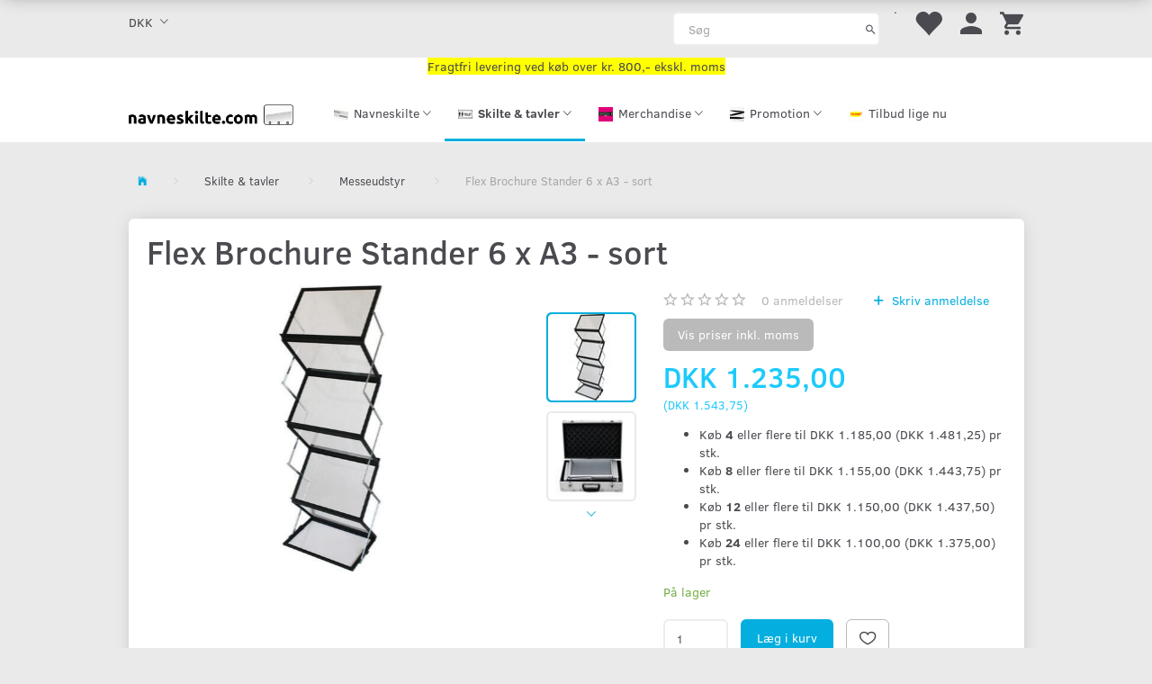

--- FILE ---
content_type: text/html; charset=UTF-8
request_url: https://navneskilte.com/messeudstyr-92/flex-brochure-stander-6-x-a3-sort-p797
body_size: 27980
content:
<!doctype html>
<html class="no-js  "
	lang="da"
>
<head>
			<title>Flex Brochure Stander 6 x A3 - sort</title>
		<meta charset="utf-8">
		<meta http-equiv="X-UA-Compatible" content="IE=edge">
				<meta name="description" content="Flex Brochure Stander 6 x A3 - sort">
				<meta name="keywords" content="">
		<meta name="viewport" content="width=device-width, initial-scale=1">
											
	<meta property="og:site_name" content="Navneskilte | Alt i Skilte - Gravering - Reklamegaver">
	<meta property="og:type" content="product">
	<meta property="og:title" content="Flex Brochure Stander 6 x A3 - sort">
	<meta property="og:url" content="https://navneskilte.com/messeudstyr-92/flex-brochure-stander-6-x-a3-sort-p797">
	<meta property="og:image" content="https://navneskilte.com/media/cache/fb_image_thumb/product-images/79/7/4517-a3-black1592492588.61.jpg?1592492588">
	<meta property="og:description" content="Flex Brochure Stander 6 x A3 - sort">
					<link rel="alternate" hreflang="x-default" href="https://navneskilte.com/messeudstyr-92/flex-brochure-stander-6-x-a3-sort-p797">
			<link rel="alternate" hreflang="da-dk" href="https://navneskilte.com/messeudstyr-92/flex-brochure-stander-6-x-a3-sort-p797">
		
	<link rel="apple-touch-icon" href="/apple-touch-icon.png?v=1922887258">
	<link rel="icon" href="/favicon.ico?v=1202820421">

			<noscript>
	<style>
		.mm-inner .dropup,
		.mm-inner .dropdown {
			position: relative !important;
		}

		.dropdown:hover > .dropdown-menu {
			display: block !important;
			visibility: visible !important;
			opacity: 1;
		}

		.image.loading {
			opacity: 1;
		}

		.search-popup:hover .search {
			display: block;
		}
	</style>
</noscript>

<link rel="stylesheet" href="/build/frontend-theme/480.04a0f6ae.css"><link rel="stylesheet" href="/build/frontend-theme/theme.ef87c242.css">
	
			<script id="obbIePolyfills">

	/**
	 * Object.assign() for IE11
	 * https://developer.mozilla.org/en-US/docs/Web/JavaScript/Reference/Global_Objects/Object/assign#Polyfill
	 */
	if (typeof Object.assign !== 'function') {

		Object.defineProperty(Object, 'assign', {

			value: function assign(target, varArgs) {

				// TypeError if undefined or null
				if (target == null) {
					throw new TypeError('Cannot convert undefined or null to object');
				}

				var to = Object(target);

				for (var index = 1; index < arguments.length; index++) {

					var nextSource = arguments[index];

					if (nextSource != null) {

						for (var nextKey in nextSource) {

							// Avoid bugs when hasOwnProperty is shadowed
							if (Object.prototype.hasOwnProperty.call(nextSource, nextKey)) {
								to[nextKey] = nextSource[nextKey];
							}
						}
					}
				}

				return to;
			},

			writable: true,
			configurable: true
		});
	}

</script>
<script id="obbJqueryShim">

		!function(){var n=[],t=function(t){n.push(t)},o={ready:function(n){t(n)}};window.jQuery=window.$=function(n){return"function"==typeof n&&t(n),o},document.addEventListener("obbReady",function(){for(var t=n.shift();t;)t(),t=n.shift()})}();

	
</script>

<script id="obbInit">

	document.documentElement.className += (self === top) ? ' not-in-iframe' : ' in-iframe';

	window.obb = {

		DEVMODE: false,

		components: {},

		constants: {
			IS_IN_IFRAME: (self !== top),
		},

		data: {
			possibleDiscountUrl: '/discount/check-product',
			possibleWishlistUrl: '/wishlist/check',
			buildSliderUrl: '/slider',
		},

		fn: {},

		jsServerLoggerEnabled: false,
	};

</script>
<script id="obbConstants">

	/** @lends obbConstants */
	obb.constants = {
		HOST: 'https://navneskilte.com',

		// Environment
		IS_PROD_MODE: true,
		IS_DEV_MODE: false,
		IS_TEST_MODE: false,
		IS_TEST_RUNNING: document.documentElement.hasAttribute('webdriver'),

		// Browser detection
		// https://stackoverflow.com/a/23522755/1949503
		IS_BROWSER_SAFARI: /^((?!chrome|android).)*safari/i.test(navigator.userAgent),

		// Current currency
		CURRENCY: 'DKK',
		// Current currency
		CURRENCY_OPT: {
			'left': 'DKK ',
			'right': '',
			'thousand': '.',
			'decimal': ',',
		},

		LOCALES: [{"code":"da","locale":"da_dk"}],

		// Common data attributes
		LAZY_LOAD_BOOL_ATTR: 'data-lazy-load',

		// Current language's localization id
		LOCALE_ID: 'da',

		// Shopping cart
		SHOPPINGCART_POPUP_STATUS: false,
		BROWSER_LANGUAGE_DETECTION_ENABLE: false,
		CART_COOKIE_GUEST_ID: '_gpp_gcid',
		CART_COOKIE_POPUP_FLAG: '_gpp_sc_popup',
		CART_IMAGE_WIDTH: '40',
		CART_IMAGE_HEIGHT: '40',

		COOKIE_FE_LIST_VIEW: '_gpp_shop_clw',
		COOKIE_FE_USER: '_gpp_y',
		COOKIE_FE_PURCHASE_SESSION: '_gpp_purchase_session',
		COOKIE_FE_TRACKING: '_gpp_tupv',
		COOKIE_FE_AGE: '_gpp_age',
		COOKIE_FE_LANGUAGE: '_gpp_shop_language',

		// Category page
		PRODUCT_LISTING_LAYOUT: 'grid',

		// Category filters
		FILTER_ANIMATION_DURATION: 400,
		FILTER_UPDATE_NUMBER_OF_PRODUCTS_DELAY: 400,
		FILTER_APPLY_DELAY: 2000,
		FILTER_PARAMS_WITH_MULTIPLE_VALUES_REGEXP: '^(av-\\d+|br|cat|stock|g-\\d+)$',

		// Viewport breakpoint widths
		viewport: {
			XP_MAX: 479,
			XS_MIN: 480,
			XS_MAX: 799,
			SM_MIN: 800,
			SM_MAX: 991,
			MD_MIN: 992,
			MD_MAX: 1199,
			LG_MIN: 1200,

			WIDTH_PARAM_IN_REQUEST: 'viewport_width',
			XP: 'xp',
			XS: 'xs',
			SM: 'sm',
			MD: 'md',
			LG: 'lg',
		},

		IS_SEARCH_AUTOCOMPLETE_ENABLED: true
	};

</script>

<script id="obbCookies">
	(function() {

		var obb = window.obb;

		obb.fn.setCookie = function setCookie(cname, cvalue, exdays) {
			var d = new Date();
			d.setTime(d.getTime() + (exdays * 24 * 60 * 60 * 1000));
			var expires = "expires=" + d.toUTCString();
			document.cookie = cname + "=" + cvalue + "; " + expires;
		};

		obb.fn.getCookie = function getCookie(cname) {
			var name = cname + "=";
			var ca = document.cookie.split(';');
			for (var i = 0; i < ca.length; i++) {
				var c = ca[i];
				while (c.charAt(0) == ' ') {
					c = c.substring(1);
				}
				if (c.indexOf(name) == 0) {
					return c.substring(name.length, c.length);
				}
			}
			return false;
		};

		
	})();
</script>

<script id="obbTranslations">

	/** @lends obbTranslations */
	obb.translations = {

		categories: "Kategorier",
		brands: "M\u00e6rker",
		products: "Produkter",
		pages: "Information",

		confirm: "Bekr\u00e6ft",
		confirmDelete: "Er du sikker p\u00e5 at du vil slette dette?",
		confirmDeleteWishlist: "Er du sikker p\u00e5 at du vil slette denne \u00f8nskeliste, med alt indhold?",

		add: "Tilf\u00f8j",
		moreWithEllipsis: "L\u00e6s mere...",

		foundProduct: "Fundet %s produkter",
		foundProducts: "%s produkter fundet",
		notAvailable: "Ikke tilg\u00e6ngelig",
		notFound: "Ikke fundet",
		pleaseChooseVariant: "V\u00e6lg venligst en variant",
		pleaseChooseAttribute: "V\u00e6lg venligst %s",
		pleaseChooseAttributes: "V\u00e6lg venligst %s og %s",

		viewAll: "Vis alle",
		viewAllFrom: "Se alle fra",
		quantityStep: "Denne vare s\u00e6lges kun i antal\/kolli af %s",
		quantityMinimum: "Minimum k\u00f8b af denne vare er %s",
		quantityMaximum: "Maks %s stk. kan k\u00f8bes af denne vare",

		notifications: {

			fillRequiredFields: "Ikke alle obligatoriske felter er udfyldt",
		},
		notAllProductAvaliableInSet: "Desv\u00e6rre er alle produkter i dette s\u00e6t ikke tilg\u00e6ngelige. V\u00e6lg en venligst en anden variant, eller fjern produkter som ikke er tilg\u00e6ngelige.",
		wasCopiedToClipboard: "Text was copied to clipboard",
	};

</script>


	
	<link rel="icon" href="/favicon.ico">
	
<script async src="https://www.googletagmanager.com/gtag/js?id=G-W3S0J41Z7Q"></script>
<script id="OBBGoogleAnalytics4">
	window.dataLayer = window.dataLayer || [];

	function gtag() {
		dataLayer.push(arguments);
	}

	gtag('js', new Date());

	gtag('config', 'G-W3S0J41Z7Q', {
		'anonymize_ip': false
		 });


	gtag('event', 'view_item', {
		currency: "DKK",
		value: 1543.75,
		items: [
			{
				"item_id": "797",
				"item_name": "Flex\u0020Brochure\u0020Stander\u00206\u0020x\u0020A3\u0020\u002D\u0020sort",
				"item_brand": "",
				"item_category": "Skilte\u0020\u0026\u0020tavler\u0020\/\u0020Messeudstyr",
				"quantity": 1,
				"price": 1543.75,
				"url": "https://navneskilte.com/messeudstyr-92/flex-brochure-stander-6-x-a3-sort-p797",
				"image_url": "https://navneskilte.com/media/cache/product_info_main_thumb/product-images/79/7/4517-a3-black1592492588.61.jpg"
			}
		]
	});



</script>

</head>

<body class="	page-product pid797 	
 ">
	<!-- Google Tag Manager -->
<noscript>
<iframe
	src='//www.googletagmanager.com/ns.html?id=GTM-P29WWZVM'
	height='0' width='0' style='display:none;visibility:hidden'>
</iframe>
</noscript>
<script>(function(w,d,s,l,i){w[l]=w[l]||[];w[l].push({'gtm.start':
		new Date().getTime(),event:'gtm.js'});var f=d.getElementsByTagName(s)[0],
		j=d.createElement(s),dl=l!='dataLayer'?'&l='+l:'';j.async=true;j.src=
				'//www.googletagmanager.com/gtm.js?id='+i+dl;f.parentNode.insertBefore(j,f);
	})(window,document,'script','dataLayer','GTM-P29WWZVM');</script>
<!-- End Google Tag Manager -->

	<div id="page-wrapper" class="page-wrapper">

		<section id="page-inner" class="page-inner">

			<header id="header" class="site-header">
									
<div
	class="navbar-default navbar-mobile visible-xp-block visible-xs-block "
	data-hook="mobileNavbar"
	role="tabpanel"
>
	<div class="container">

		<div class="clearfix">
			
<div
	class="sidebar-toggle-wrap visible-xp-block visible-xs-block pull-left"
>
	<button
		class="btn btn-default sidebar-toggle sidebar-toggle-general"
		data-hook="toggleMobileMenu"
	>
		<i class="icon-bars">
			<span class="sr-only">Skifte navigation</span>
			<span class="icon-bar"></span>
			<span class="icon-bar"></span>
			<span class="icon-bar"></span>
		</i>
		<span>Menu</span>
	</button>
</div>

			<ul class="nav navbar-nav nav-pills navbar-mobile-tabs pull-right">

				<li>
					<a
						class="toggle-price-vat"
						title="Vis&#x20;priser&#x20;inkl.&#x20;moms"
						href="https://navneskilte.com/_switch/price_vat"
					>
						<i class="glyphicon glyphicon-euro"></i>
					</a>
				</li>
				<li>
					<a
						class="toggle-tab-search"
						title="Søg"
						data-toggle="pill"
					>
						<i class="glyphicon glyphicon-search"></i>
					</a>
				</li>
								<li>
										
<a class="wishlist"
   id="wishlist-link"
   href="/user/check?go=/wishlist/"
   title="Favoritter"
	   data-show-modal-and-set-href-as-form-action=""
   data-target="#login-modal"
		>
	<i class="glyphicon glyphicon-heart"></i>
	<span class="title hidden-xp hidden-xs">
		Favoritter
	</span>
</a>

				</li>
				
				<li>
											<a
							class="login"
							data-hook="mobileNavbar-loginButton"
							title="Login"
							href="/user/"
							data-toggle="modal"
							data-target="#login-modal"
						>
							<i class="glyphicon glyphicon-user"></i>
						</a>
									</li>

									<li>
						<a
							class="toggle-tab-minicart "
							title="Cart"
							data-hook="mobileNavbar"
							href="#navbarMobileMinicart"
							data-toggle="pill"
						>
							<i class="glyphicon glyphicon-shopping-cart"></i>
							<span class="count badge"></span>
						</a>
					</li>
				
			</ul>
		</div>

		<div class="tab-content">
			<div
				class="tab-pane fade page-content tab-userbar"
				id="navbarMobileUserbar"
				data-hook="mobileNavbar-userMenu"
				role="tabpanel"
			>
				<ul class="nav navbar-nav">
					

						<li>
									
<a class="wishlist"
   id="wishlist-link"
   href="/user/check?go=/wishlist/"
   title="Favoritter"
	   data-show-modal-and-set-href-as-form-action=""
   data-target="#login-modal"
		>
	<i class="glyphicon glyphicon-heart"></i>
	<span class="title hidden-xp hidden-xs">
		Favoritter
	</span>
</a>

			</li>
				<li>
			<a class="login login-link"
   href="/user/"
   title="Login"
   data-toggle="modal"
   data-target="#login-modal"
	>
	<i class="glyphicon glyphicon-user"></i>
	<span class="title">
		Log ind
	</span>
</a>
		</li>
	
				</ul>
			</div>
		</div>

	</div>
</div>
														<nav class="navbar navbar-inverse" role="navigation"> 		<div class="container"> 			<div class="collapse navbar-collapse"> 				

	<ul class="currency nav navbar-left navbar-nav">
		<li class="dropdown">
			<a
				href="#"
				class="dropdown-toggle current-currency"
				data-toggle="dropdown"
							>
				<span class="title">DKK</span>
				<span class="caret"></span>
			</a>
			<ul class="dropdown-menu js-url-switcher">
									<li class="currency-CHF">
						<a href="#" data-url="https://navneskilte.com/messeudstyr-92/flex-brochure-stander-6-x-a3-sort-p797?currency=CHF">
							CHF
						</a>
					</li>
									<li class="currency-DKK active">
						<a href="#" data-url="https://navneskilte.com/messeudstyr-92/flex-brochure-stander-6-x-a3-sort-p797?currency=DKK">
							DKK
						</a>
					</li>
									<li class="currency-EUR">
						<a href="#" data-url="https://navneskilte.com/messeudstyr-92/flex-brochure-stander-6-x-a3-sort-p797?currency=EUR">
							EUR
						</a>
					</li>
									<li class="currency-GBP">
						<a href="#" data-url="https://navneskilte.com/messeudstyr-92/flex-brochure-stander-6-x-a3-sort-p797?currency=GBP">
							GBP
						</a>
					</li>
									<li class="currency-NOK">
						<a href="#" data-url="https://navneskilte.com/messeudstyr-92/flex-brochure-stander-6-x-a3-sort-p797?currency=NOK">
							NOK
						</a>
					</li>
									<li class="currency-SEK">
						<a href="#" data-url="https://navneskilte.com/messeudstyr-92/flex-brochure-stander-6-x-a3-sort-p797?currency=SEK">
							SEK
						</a>
					</li>
									<li class="currency-USD">
						<a href="#" data-url="https://navneskilte.com/messeudstyr-92/flex-brochure-stander-6-x-a3-sort-p797?currency=USD">
							USD
						</a>
					</li>
							</ul>
		</li>
	</ul>
  				

 
	<ul
		class="minicart minicart-compact  nav navbar-nav navbar-right hidden-xp hidden-xs"
		id="minicart"
		
	>
		<li
			class="dropdown"
			data-backdrop="static"
			data-dropdown-align="right"
			data-reload-name="cart"
			data-reload-url="/cart/show/minicart/compact"
		>
			
<a aria-label="Indkøbskurv" href="/cart/"  data-toggle="dropdown" data-hover="dropdown" data-link-is-clickable>

	<i class="glyphicon glyphicon-shopping-cart"></i>
	<span class="title">
		Indkøbskurv
	</span>
	<span class="total">
		
	</span>
	<span class="count badge">
		0
	</span>

</a>

<div class="dropdown-menu prevent-click-event-propagation">
	

	<div class="cart cart-compact panel panel-default  "
		
	>
		<div class="panel-heading">
			Indkøbskurv
		</div>

		<div class="panel-body"
			 data-reload-name="cart"
			 data-reload-url="/cart/show/cartbody_minified/compact"
		>
			

	<div class="inner empty">
		<span class="empty-cart-message">
			Din indkøbskurv er tom!
		</span>
	</div>




			
	<div class="cards ">
					<img src="https://navneskilte.com/media/cache/small_cards/images/certificates/mastercard.gif" alt="paymentlogo">
					<img src="https://navneskilte.com/media/cache/small_cards/images/certificates/visa.gif" alt="paymentlogo">
					<img src="https://navneskilte.com/media/cache/small_cards/images/certificates/Mobile-Pay.jpg" alt="paymentlogo">
			</div>
		</div>

		<div class="panel-footer">

			<form action="/checkout">
				<button type="submit" class="btn btn-primary btn-block">
					Til kassen
				</button>
			</form>

			<form action="/cart/">
				<button type="submit" class="btn btn-default btn-block">
					Se indkøbskurv
				</button>
			</form>
		</div>

	</div>
</div>

		</li>
	</ul>
  				

	<ul
		class="userbar nav navbar-nav navbar-right"
		id="userbar"
		
	>

					<li>
									
<a class="wishlist"
   id="wishlist-link"
   href="/user/check?go=/wishlist/"
   title="Favoritter"
	   data-show-modal-and-set-href-as-form-action=""
   data-target="#login-modal"
		>
	<i class="glyphicon glyphicon-heart"></i>
	<span class="title hidden-xp hidden-xs">
		Favoritter
	</span>
</a>

			</li>
		
					<li>
				<a class="login login-link"
   href="/user/"
   title="Login"
   data-toggle="modal"
   data-target="#login-modal"
	>
	<i class="glyphicon glyphicon-user"></i>
	<span class="title">
		Log ind
	</span>
</a>
			</li>
			</ul>

 <div class="custom-text navbar-nav navbar-right text-right" style="">



<p>.&nbsp;&nbsp;</p>
</div>
<form method="GET"
	  action="/search/"
	  class="dropdown search hidden-xp hidden-xs navbar-nav navbar-right"
	  data-target="modal"
	  
>
			
	<input
		id="search-input-desktop"
		type="search"
		class="form-control search-autocomplete"
		name="q"
		maxlength="255"
		placeholder="Søg"
		value=""
		data-request-url="/search/suggestion/"
		aria-haspopup="true"
		aria-expanded="false"
			>
		<button class="btn" type="submit" aria-label="Søg">
			<i class="glyphicon glyphicon-search"></i>
		</button>
		<div class="dropdown-menu w-100 search-output-container">
			<div class="suggestions d-none">
				<b>Forslag: </b>
				<div class="suggestion-terms"></div>
			</div>
			<div class="main">
				<div class="search-content empty" data-section="products" id="search-results-products">
					<ul class="mt-2 custom search-list"></ul>
					<p class="search-suggestion-empty">Ingen resultater fundet</p>
					<button name="view" type="submit" class="btn btn-link">
						Vis alle resultater <span>(0)</span>
					</button>
				</div>
			</div>
		</div>
				<style>
			form.search .dropdown-menu li .image {
				max-width: 100px;
			}
		</style>

	</form>
  			</div> 		</div> 	</nav><div class="container"> 		<div class="custom-text" style="">



<p style="text-align: center;"><span style="background-color: #ffff00;">Fragtfri levering ved køb over kr. 800,- ekskl.&nbsp;moms</span></p>
</div><div class="row"> 			<div class="col-md-5"> 				
<div
	class="logo  logo-kind-image"
	
	id="logo"
>
	<a
			aria-label="Navneskilte.com"
			href="/"
			data-store-name="Navneskilte.com"
		><img
					class="logo-image"
					src="https://navneskilte.com/media/cache/logo_thumb_auto_resize/images/navneskilte_com_black_800x102.jpg?1589201810"
					alt="Navneskilte.com"
				></a></div>
  			</div> 			<div class="col-md-19">



					
		<ul class="horizontal-categories-menu nav navbar-nav  mm-inner max-level-3 ">
											
						 	
								
	<li class="cid85 level1 has-children dropdown"
					data-dropdown-align="left"
			>
		<a class="dropdown-toggle"
		   href="/navneskilte-85/"
							data-toggle="dropdown"
				data-hover="dropdown"
				data-link-is-clickable
					>
							<div class="col-image">
					<img
						src="https://navneskilte.com/media/cache/icon_16x16/category-images/85/Navneskilt%20aluplade1592842401.4262.jpg?1592842401"
						width="16"
						height="16"
					>
				</div>
			
			<span class="col-title">
				<span class="title">Navneskilte</span>

				
				<span class="caret"></span>
				</span>
		</a>

											
								<ul class="dropdown-menu hidden">
				
																			
		
			
	<li class="cid86 level2"
			>
		<a class=""
		   href="/navneskilte-i-metal-86/"
					>
							<div class="col-image">
					<img
						src="https://navneskilte.com/media/cache/icon_16x16/category-images/86/Navneskilt%20aluplade1592842459.4907.jpg?1592842459"
						width="16"
						height="16"
					>
				</div>
			
			<span class="col-title">
				<span class="title">Navneskilte i Metal</span>

				
				</span>
		</a>

						
			</li>

															
		
			
	<li class="cid87 level2"
			>
		<a class=""
		   href="/navneskilte-i-plast-87/"
					>
							<div class="col-image">
					<img
						src="https://navneskilte.com/media/cache/icon_16x16/category-images/87/MT-11%20stor1592842640.7482.jpg?1592842640"
						width="16"
						height="16"
					>
				</div>
			
			<span class="col-title">
				<span class="title">Navneskilte i Plast</span>

				
				</span>
		</a>

						
			</li>

															
		
			
	<li class="cid153 level2"
			>
		<a class=""
		   href="/kongresnavneskilte-153/"
					>
							<div class="col-image">
					<img
						src="https://navneskilte.com/media/cache/icon_16x16/category-images/15/3/Kongresmaerke%2090%20X%2060%20-21592860509.6312.jpg?1592860509"
						width="16"
						height="16"
					>
				</div>
			
			<span class="col-title">
				<span class="title">Kongresnavneskilte</span>

				
				</span>
		</a>

						
			</li>

															
		
			
	<li class="cid88 level2"
			>
		<a class=""
		   href="/navneskilte-i-trae-88/"
					>
							<div class="col-image">
					<img
						src="https://navneskilte.com/media/cache/icon_16x16/category-images/88/HOV-7025%20kategoribillede1592860234.5416.jpg?1592860234"
						width="16"
						height="16"
					>
				</div>
			
			<span class="col-title">
				<span class="title">Navneskilte i Træ</span>

				
				</span>
		</a>

						
			</li>

															
		
			
	<li class="cid190 level2"
			>
		<a class=""
		   href="/navnebjaelker-190/"
					>
							<div class="col-image">
					<img
						src="https://navneskilte.com/media/cache/icon_16x16/category-images/19/0/Navnebjaelke1593697351.966.png?1593697352"
						width="16"
						height="16"
					>
				</div>
			
			<span class="col-title">
				<span class="title">Navnebjælker</span>

				
				</span>
		</a>

						
			</li>

															
		
			
	<li class="cid89 level2"
			>
		<a class=""
		   href="/fastgoerelser-til-navneskilte-89/"
					>
							<div class="col-image">
					<img
						src="https://navneskilte.com/media/cache/icon_16x16/category-images/89/Magnetic%20Clip%207-21592861656.4588.jpg?1592861656"
						width="16"
						height="16"
					>
				</div>
			
			<span class="col-title">
				<span class="title">Fastgørelser til navneskilte</span>

				
				</span>
		</a>

						
			</li>

															
		
			
	<li class="cid90 level2"
			>
		<a class=""
		   href="/gravering-90/"
					>
							<div class="col-image">
					<img
						src="https://navneskilte.com/media/cache/icon_16x16/category-images/90/Graveringsbillede1592862590.5783.jpg?1592862590"
						width="16"
						height="16"
					>
				</div>
			
			<span class="col-title">
				<span class="title">Gravering</span>

				
				</span>
		</a>

						
			</li>

															
		
			
	<li class="cid187 level2"
			>
		<a class=""
		   href="/id-kort-holdere-yoyoer-187/"
					>
							<div class="col-image">
					<img
						src="https://navneskilte.com/media/cache/icon_16x16/category-images/18/7/CH-11-0521592947913.6849.jpg?1592947913"
						width="16"
						height="16"
					>
				</div>
			
			<span class="col-title">
				<span class="title">ID-kort holdere &amp; yoyoer</span>

				
				</span>
		</a>

						
			</li>

															
		
			
	<li class="cid218 level2"
			>
		<a class=""
		   href="/badges-218/"
					>
			
			<span class="col-title">
				<span class="title">Badges</span>

				
				</span>
		</a>

						
			</li>

												</ul>
			</li>

											
						 	
								
	<li class="cid102 level1 parent has-children dropdown"
					data-dropdown-align="left"
			>
		<a class="dropdown-toggle"
		   href="/skilte-tavler-102/"
							data-toggle="dropdown"
				data-hover="dropdown"
				data-link-is-clickable
					>
							<div class="col-image">
					<img
						src="https://navneskilte.com/media/cache/icon_16x16/category-images/10/2/Unavngivet1593439731.759.png?1593439731"
						width="16"
						height="16"
					>
				</div>
			
			<span class="col-title">
				<span class="title">Skilte &amp; tavler</span>

				
				<span class="caret"></span>
				</span>
		</a>

											
								<ul class="dropdown-menu hidden">
				
																			
		
			
	<li class="cid104 level2"
			>
		<a class=""
		   href="/skilte-til-boligforeninger-104/"
					>
							<div class="col-image">
					<img
						src="https://navneskilte.com/media/cache/icon_16x16/category-images/10/4/112014%20D_rskilt%2080%20x%202251592989411.381.jpg?1592989411"
						width="16"
						height="16"
					>
				</div>
			
			<span class="col-title">
				<span class="title">Skilte til boligforeninger</span>

				
				</span>
		</a>

						
			</li>

															
		
			
	<li class="cid158 level2"
			>
		<a class=""
		   href="/bordskilte-158/"
					>
							<div class="col-image">
					<img
						src="https://navneskilte.com/media/cache/icon_16x16/category-images/15/8/2417%20Bordskilt1593438401.6857.png?1593438401"
						width="16"
						height="16"
					>
				</div>
			
			<span class="col-title">
				<span class="title">Bordskilte</span>

				
				</span>
		</a>

						
			</li>

															
		
			
	<li class="cid159 level2"
			>
		<a class=""
		   href="/brochureholdere-159/"
					>
							<div class="col-image">
					<img
						src="https://navneskilte.com/media/cache/icon_16x16/category-images/15/9/Brochureholder1593439092.1501.png?1593439092"
						width="16"
						height="16"
					>
				</div>
			
			<span class="col-title">
				<span class="title">Brochureholdere</span>

				
				</span>
		</a>

						
			</li>

															
		
								
	<li class="cid196 level2 has-children"
			>
		<a class=""
		   href="/doerskilte-196/"
					>
							<div class="col-image">
					<img
						src="https://navneskilte.com/media/cache/icon_16x16/category-images/19/6/Unavngivet1595078026.4993.png?1595078026"
						width="16"
						height="16"
					>
				</div>
			
			<span class="col-title">
				<span class="title">Dørskilte</span>

				
				</span>
		</a>

											
								<ul class="">
				
																			
		
			
	<li class="cid105 level3"
			>
		<a class=""
		   href="/doerskilte-private-105/"
					>
							<div class="col-image">
					<img
						src="https://navneskilte.com/media/cache/icon_16x16/category-images/10/5/Form%20387%20-%20messing1592989557.2946.jpg?1592989557"
						width="16"
						height="16"
					>
				</div>
			
			<span class="col-title">
				<span class="title">Dørskilte - private</span>

				
				</span>
		</a>

											
			</li>

															
		
			
	<li class="cid197 level3"
			>
		<a class=""
		   href="/doerskilte-til-kontor-197/"
					>
							<div class="col-image">
					<img
						src="https://navneskilte.com/media/cache/icon_16x16/category-images/19/7/IMG_16551595077729.5812.jpg?1595077729"
						width="16"
						height="16"
					>
				</div>
			
			<span class="col-title">
				<span class="title">Dørskilte til kontor</span>

				
				</span>
		</a>

											
			</li>

												</ul>
			</li>

															
		
			
	<li class="cid229 level2"
			>
		<a class=""
		   href="/flightcases-229/"
					>
							<div class="col-image">
					<img
						src="https://navneskilte.com/media/cache/icon_16x16/category-images/22/9/Katagoribillede1750857468.2423.jpg?1750857468"
						width="16"
						height="16"
					>
				</div>
			
			<span class="col-title">
				<span class="title">Flightcases</span>

				
				</span>
		</a>

						
			</li>

															
		
			
	<li class="cid150 level2"
			>
		<a class=""
		   href="/gadeskilte-150/"
					>
							<div class="col-image">
					<img
						src="https://navneskilte.com/media/cache/icon_16x16/category-images/15/0/117S-AluLineStandard1593438249.711.jpg?1593438249"
						width="16"
						height="16"
					>
				</div>
			
			<span class="col-title">
				<span class="title">Gadeskilte</span>

				
				</span>
		</a>

						
			</li>

															
		
			
	<li class="cid192 level2"
			>
		<a class=""
		   href="/gravering-uv-print-192/"
					>
							<div class="col-image">
					<img
						src="https://navneskilte.com/media/cache/icon_16x16/category-images/19/2/Mimaki1716466176.2887.jpg?1716466176"
						width="16"
						height="16"
					>
				</div>
			
			<span class="col-title">
				<span class="title">Gravering &amp; UV-print</span>

				
				</span>
		</a>

						
			</li>

															
		
			
	<li class="cid228 level2"
			>
		<a class=""
		   href="/hundetegn-228/"
					>
							<div class="col-image">
					<img
						src="https://navneskilte.com/media/cache/icon_16x16/category-images/22/8/Hundedtegn%20messing%20OE21%2C5%20mm1748870488.9167.jpg?1748870488"
						width="16"
						height="16"
					>
				</div>
			
			<span class="col-title">
				<span class="title">Hundetegn</span>

				
				</span>
		</a>

						
			</li>

															
		
			
	<li class="cid107 level2"
			>
		<a class=""
		   href="/infobokse-vitriner-107/"
					>
							<div class="col-image">
					<img
						src="https://navneskilte.com/media/cache/icon_16x16/category-images/10/7/4185-infobox-49x661592989735.8452.jpg?1592989735"
						width="16"
						height="16"
					>
				</div>
			
			<span class="col-title">
				<span class="title">Infobokse &amp; Vitriner</span>

				
				</span>
		</a>

						
			</li>

															
		
			
	<li class="cid225 level2"
			>
		<a class=""
		   href="/infostandere-225/"
					>
							<div class="col-image">
					<img
						src="https://navneskilte.com/media/cache/icon_16x16/category-images/22/5/4881-1-designstand-a4-hori-str1708528928.0789.jpg?1708528928"
						width="16"
						height="16"
					>
				</div>
			
			<span class="col-title">
				<span class="title">Infostandere</span>

				
				</span>
		</a>

						
			</li>

															
		
			
	<li class="cid204 level2"
			>
		<a class=""
		   href="/kataloger-204/"
					>
							<div class="col-image">
					<img
						src="https://navneskilte.com/media/cache/icon_16x16/category-images/20/4/Toppoint%20forside%2020211611061690.6653.png?1611061690"
						width="16"
						height="16"
					>
				</div>
			
			<span class="col-title">
				<span class="title">Kataloger</span>

				
				</span>
		</a>

						
			</li>

															
		
			
	<li class="cid108 level2"
			>
		<a class=""
		   href="/klaprammer-108/"
					>
							<div class="col-image">
					<img
						src="https://navneskilte.com/media/cache/icon_16x16/category-images/10/8/4769%20Klapramme%2020%20mm1592989802.5268.png?1592989802"
						width="16"
						height="16"
					>
				</div>
			
			<span class="col-title">
				<span class="title">Klaprammer</span>

				
				</span>
		</a>

						
			</li>

															
		
			
	<li class="cid109 level2"
			>
		<a class=""
		   href="/kontorskilte-109/"
					>
							<div class="col-image">
					<img
						src="https://navneskilte.com/media/cache/icon_16x16/category-images/10/9/IMG_16551592989892.5905.jpg?1592989892"
						width="16"
						height="16"
					>
				</div>
			
			<span class="col-title">
				<span class="title">Kontorskilte</span>

				
				</span>
		</a>

						
			</li>

															
		
			
	<li class="cid222 level2"
			>
		<a class=""
		   href="/kridttavle-skilte-222/"
					>
							<div class="col-image">
					<img
						src="https://navneskilte.com/media/cache/icon_16x16/category-images/22/2/Kridttavle%20skilte1691654740.4127.jpg?1691654740"
						width="16"
						height="16"
					>
				</div>
			
			<span class="col-title">
				<span class="title">kridttavle skilte</span>

				
				</span>
		</a>

						
			</li>

															
		
			
	<li class="cid209 level2"
			>
		<a class=""
		   href="/lysskilte-209/"
					>
							<div class="col-image">
					<img
						src="https://navneskilte.com/media/cache/icon_16x16/category-images/20/9/Lysskilte1635019532.1202.png?1635019532"
						width="16"
						height="16"
					>
				</div>
			
			<span class="col-title">
				<span class="title">Lysskilte</span>

				
				</span>
		</a>

						
			</li>

															
		
			
	<li class="cid103 level2"
			>
		<a class=""
		   href="/menukortholdere-103/"
					>
							<div class="col-image">
					<img
						src="https://navneskilte.com/media/cache/icon_16x16/category-images/10/3/1223-L-Menuholder-Vertical1592989369.191.jpg?1592989369"
						width="16"
						height="16"
					>
				</div>
			
			<span class="col-title">
				<span class="title">Menukortholdere</span>

				
				</span>
		</a>

						
			</li>

															
		
			
	<li class="cid92 level2 active"
			>
		<a class=""
		   href="/messeudstyr-92/"
					>
							<div class="col-image">
					<img
						src="https://navneskilte.com/media/cache/icon_16x16/category-images/92/2733%20Cirkulaer%20messedisk1592896077.4562.png?1592896077"
						width="16"
						height="16"
					>
				</div>
			
			<span class="col-title">
				<span class="title">Messeudstyr</span>

				
				</span>
		</a>

						
			</li>

															
		
			
	<li class="cid110 level2"
			>
		<a class=""
		   href="/messingskilte-110/"
					>
							<div class="col-image">
					<img
						src="https://navneskilte.com/media/cache/icon_16x16/category-images/11/0/Messingskilt%20UEFA1592989958.662.png?1592989958"
						width="16"
						height="16"
					>
				</div>
			
			<span class="col-title">
				<span class="title">Messingskilte</span>

				
				</span>
		</a>

						
			</li>

															
		
			
	<li class="cid189 level2"
			>
		<a class=""
		   href="/maeglerskilte-189/"
					>
							<div class="col-image">
					<img
						src="https://navneskilte.com/media/cache/icon_16x16/category-images/18/9/3354-estatesign1593467701.2302.jpg?1593467701"
						width="16"
						height="16"
					>
				</div>
			
			<span class="col-title">
				<span class="title">Mæglerskilte</span>

				
				</span>
		</a>

						
			</li>

															
		
			
	<li class="cid111 level2"
			>
		<a class=""
		   href="/opslagstavler-holdere-111/"
					>
							<div class="col-image">
					<img
						src="https://navneskilte.com/media/cache/icon_16x16/category-images/11/1/Opslagstavle1593074445.6817.png?1593074445"
						width="16"
						height="16"
					>
				</div>
			
			<span class="col-title">
				<span class="title">Opslagstavler &amp; -holdere</span>

				
				</span>
		</a>

						
			</li>

															
		
			
	<li class="cid112 level2"
			>
		<a class=""
		   href="/skilte-udendoers-112/"
					>
							<div class="col-image">
					<img
						src="https://navneskilte.com/media/cache/icon_16x16/category-images/11/2/Aluskilt%20udend_rs1593074617.8781.png?1593074617"
						width="16"
						height="16"
					>
				</div>
			
			<span class="col-title">
				<span class="title">Skilte udendørs</span>

				
				</span>
		</a>

						
			</li>

															
		
			
	<li class="cid224 level2"
			>
		<a class=""
		   href="/skraldespande-affaldsbeholdere-224/"
					>
							<div class="col-image">
					<img
						src="https://navneskilte.com/media/cache/icon_16x16/category-images/22/4/655df32470b125f0c5ea76de1768144029.1238.webp?1768144029"
						width="16"
						height="16"
					>
				</div>
			
			<span class="col-title">
				<span class="title">Skraldespande - affaldsbeholdere</span>

				
				</span>
		</a>

						
			</li>

															
		
			
	<li class="cid230 level2"
			>
		<a class=""
		   href="/talerstole-230/"
					>
							<div class="col-image">
					<img
						src="https://navneskilte.com/media/cache/icon_16x16/category-images/23/0/Mini%20billede%20til%20kategoribillede1754987723.2287.jpg?1754987723"
						width="16"
						height="16"
					>
				</div>
			
			<span class="col-title">
				<span class="title">Talerstole</span>

				
				</span>
		</a>

						
			</li>

															
		
			
	<li class="cid195 level2"
			>
		<a class=""
		   href="/vaernemidler-195/"
					>
							<div class="col-image">
					<img
						src="https://navneskilte.com/media/cache/icon_16x16/category-images/19/5/Haandsprit1593698028.2169.png?1593698028"
						width="16"
						height="16"
					>
				</div>
			
			<span class="col-title">
				<span class="title">Værnemidler</span>

				
				</span>
		</a>

						
			</li>

												</ul>
			</li>

											
						 	
								
	<li class="cid95 level1 has-children dropdown"
					data-dropdown-align="left"
			>
		<a class="dropdown-toggle"
		   href="/merchandise-95/"
							data-toggle="dropdown"
				data-hover="dropdown"
				data-link-is-clickable
					>
							<div class="col-image">
					<img
						src="https://navneskilte.com/media/cache/icon_16x16/category-images/95/Katalogforside%2020201592899536.45.png?1592899536"
						width="16"
						height="16"
					>
				</div>
			
			<span class="col-title">
				<span class="title">Merchandise</span>

				
				<span class="caret"></span>
				</span>
		</a>

											
								<ul class="dropdown-menu hidden">
				
																			
		
			
	<li class="cid130 level2"
			>
		<a class=""
		   href="/caps-130/"
					>
							<div class="col-image">
					<img
						src="https://navneskilte.com/media/cache/icon_16x16/category-images/13/0/Cap%203061%20graa1592921396.0834.jpg?1592921396"
						width="16"
						height="16"
					>
				</div>
			
			<span class="col-title">
				<span class="title">Caps</span>

				
				</span>
		</a>

						
			</li>

															
		
			
	<li class="cid199 level2"
			>
		<a class=""
		   href="/diverse-199/"
					>
							<div class="col-image">
					<img
						src="https://navneskilte.com/media/cache/icon_16x16/category-images/19/9/Hobbykniv%20907291598274176.59261602014586.7493.jpg?1602014586"
						width="16"
						height="16"
					>
				</div>
			
			<span class="col-title">
				<span class="title">Diverse</span>

				
				</span>
		</a>

						
			</li>

															
		
			
	<li class="cid200 level2"
			>
		<a class=""
		   href="/drikkedunke-200/"
					>
							<div class="col-image">
					<img
						src="https://navneskilte.com/media/cache/icon_16x16/category-images/20/0/Drikkedunk%20hvid-sort%20%20LT987971601134494.1862.jpg?1601134494"
						width="16"
						height="16"
					>
				</div>
			
			<span class="col-title">
				<span class="title">Drikkedunke</span>

				
				</span>
		</a>

						
			</li>

															
		
			
	<li class="cid121 level2"
			>
		<a class=""
		   href="/elektronik-gadgets-121/"
					>
							<div class="col-image">
					<img
						src="https://navneskilte.com/media/cache/icon_16x16/category-images/12/1/Popsocket%2021592902783.6901.jpg?1592902783"
						width="16"
						height="16"
					>
				</div>
			
			<span class="col-title">
				<span class="title">Elektronik &amp; gadgets</span>

				
				</span>
		</a>

						
			</li>

															
		
			
	<li class="cid201 level2"
			>
		<a class=""
		   href="/indkoebsnet-tasker-201/"
					>
							<div class="col-image">
					<img
						src="https://navneskilte.com/media/cache/icon_16x16/category-images/20/1/0783411602014380.842.jpg?1602014380"
						width="16"
						height="16"
					>
				</div>
			
			<span class="col-title">
				<span class="title">Indkøbsnet &amp; tasker</span>

				
				</span>
		</a>

						
			</li>

															
		
			
	<li class="cid206 level2"
			>
		<a class=""
		   href="/isskrabere-206/"
					>
							<div class="col-image">
					<img
						src="https://navneskilte.com/media/cache/icon_16x16/category-images/20/6/Isskrabere1610380777.3799.jpg?1610380777"
						width="16"
						height="16"
					>
				</div>
			
			<span class="col-title">
				<span class="title">isskrabere</span>

				
				</span>
		</a>

						
			</li>

															
		
			
	<li class="cid123 level2"
			>
		<a class=""
		   href="/kataloger-123/"
					>
							<div class="col-image">
					<img
						src="https://navneskilte.com/media/cache/icon_16x16/category-images/12/3/Katalogforside%2020201592918740.4867.png?1592918740"
						width="16"
						height="16"
					>
				</div>
			
			<span class="col-title">
				<span class="title">Kataloger</span>

				
				</span>
		</a>

						
			</li>

															
		
			
	<li class="cid131 level2"
			>
		<a class=""
		   href="/kopper-krus-131/"
					>
							<div class="col-image">
					<img
						src="https://navneskilte.com/media/cache/icon_16x16/category-images/13/1/Retro%20emaille%20krus%20-%20graa%2C%2012291592921464.5699.jpg?1592921464"
						width="16"
						height="16"
					>
				</div>
			
			<span class="col-title">
				<span class="title">Kopper / Krus</span>

				
				</span>
		</a>

						
			</li>

															
		
			
	<li class="cid122 level2"
			>
		<a class=""
		   href="/kuglepenne-med-logo-122/"
					>
							<div class="col-image">
					<img
						src="https://navneskilte.com/media/cache/icon_16x16/category-images/12/2/2171592903067.027.jpg?1592903067"
						width="16"
						height="16"
					>
				</div>
			
			<span class="col-title">
				<span class="title">Kuglepenne med logo</span>

				
				</span>
		</a>

						
			</li>

															
		
			
	<li class="cid208 level2"
			>
		<a class=""
		   href="/koeletasker-208/"
					>
							<div class="col-image">
					<img
						src="https://navneskilte.com/media/cache/icon_16x16/category-images/20/8/K_letaske%20r_d1629713372.361.jpg?1629713372"
						width="16"
						height="16"
					>
				</div>
			
			<span class="col-title">
				<span class="title">Køletasker</span>

				
				</span>
		</a>

						
			</li>

															
		
			
	<li class="cid227 level2"
			>
		<a class=""
		   href="/maengderabatter-227/"
					>
			
			<span class="col-title">
				<span class="title">Mængderabatter</span>

				
				</span>
		</a>

						
			</li>

															
		
			
	<li class="cid202 level2"
			>
		<a class=""
		   href="/notesboeger-202/"
					>
							<div class="col-image">
					<img
						src="https://navneskilte.com/media/cache/icon_16x16/category-images/20/2/gul%20bog1601988588.73431602016245.2303.jpg?1602016245"
						width="16"
						height="16"
					>
				</div>
			
			<span class="col-title">
				<span class="title">Notesbøger</span>

				
				</span>
		</a>

						
			</li>

															
		
			
	<li class="cid124 level2"
			>
		<a class=""
		   href="/noegleringe-124/"
					>
							<div class="col-image">
					<img
						src="https://navneskilte.com/media/cache/icon_16x16/category-images/12/4/1031041592918891.4003.jpg?1592918891"
						width="16"
						height="16"
					>
				</div>
			
			<span class="col-title">
				<span class="title">Nøgleringe</span>

				
				</span>
		</a>

						
			</li>

															
		
			
	<li class="cid221 level2"
			>
		<a class=""
		   href="/papirsposer-221/"
					>
							<div class="col-image">
					<img
						src="https://navneskilte.com/media/cache/icon_16x16/category-images/22/1/Papirspose%20hvid%2022x10x31%20cm1675245361.7049.jpg?1675245361"
						width="16"
						height="16"
					>
				</div>
			
			<span class="col-title">
				<span class="title">Papirsposer</span>

				
				</span>
		</a>

						
			</li>

															
		
			
	<li class="cid125 level2"
			>
		<a class=""
		   href="/paraplyer-med-logo-125/"
					>
							<div class="col-image">
					<img
						src="https://navneskilte.com/media/cache/icon_16x16/category-images/12/5/110%20Mango%20Plus1592919508.0162.png?1592919508"
						width="16"
						height="16"
					>
				</div>
			
			<span class="col-title">
				<span class="title">Paraplyer med logo</span>

				
				</span>
		</a>

						
			</li>

															
		
			
	<li class="cid126 level2"
			>
		<a class=""
		   href="/powerbanks-med-logo-126/"
					>
							<div class="col-image">
					<img
						src="https://navneskilte.com/media/cache/icon_16x16/category-images/12/6/10_LT910301592919875.76.jpg?1592919875"
						width="16"
						height="16"
					>
				</div>
			
			<span class="col-title">
				<span class="title">Powerbanks med logo</span>

				
				</span>
		</a>

						
			</li>

															
		
			
	<li class="cid128 level2"
			>
		<a class=""
		   href="/profilbeklaedning-128/"
					>
							<div class="col-image">
					<img
						src="https://navneskilte.com/media/cache/icon_16x16/category-images/12/8/Dame%20Basic%200290311592920685.0802.png?1592920685"
						width="16"
						height="16"
					>
				</div>
			
			<span class="col-title">
				<span class="title">Profilbeklædning</span>

				
				</span>
		</a>

						
			</li>

															
		
			
	<li class="cid214 level2"
			>
		<a class=""
		   href="/rygsaekke-214/"
					>
							<div class="col-image">
					<img
						src="https://navneskilte.com/media/cache/icon_16x16/category-images/21/4/Rygsaek1651563059.6347.png?1651563059"
						width="16"
						height="16"
					>
				</div>
			
			<span class="col-title">
				<span class="title">Rygsække</span>

				
				</span>
		</a>

						
			</li>

															
		
			
	<li class="cid215 level2"
			>
		<a class=""
		   href="/shakers-215/"
					>
							<div class="col-image">
					<img
						src="https://navneskilte.com/media/cache/icon_16x16/category-images/21/5/Shaker1651563014.7069.png?1651563014"
						width="16"
						height="16"
					>
				</div>
			
			<span class="col-title">
				<span class="title">Shakers</span>

				
				</span>
		</a>

						
			</li>

															
		
			
	<li class="cid132 level2"
			>
		<a class=""
		   href="/proptraekkere-132/"
					>
							<div class="col-image">
					<img
						src="https://navneskilte.com/media/cache/icon_16x16/category-images/13/2/Stylovino%20sort%201%20-%2044061592921531.0846.jpg?1592921531"
						width="16"
						height="16"
					>
				</div>
			
			<span class="col-title">
				<span class="title">Proptrækkere</span>

				
				</span>
		</a>

						
			</li>

															
		
			
	<li class="cid127 level2"
			>
		<a class=""
		   href="/slik-med-logo-127/"
					>
							<div class="col-image">
					<img
						src="https://navneskilte.com/media/cache/icon_16x16/category-images/12/7/Box%20medium%205%20-%2018x30%20cm1592920191.9072.png?1592920191"
						width="16"
						height="16"
					>
				</div>
			
			<span class="col-title">
				<span class="title">Slik med logo</span>

				
				</span>
		</a>

						
			</li>

															
		
			
	<li class="cid203 level2"
			>
		<a class=""
		   href="/solbriller-203/"
					>
							<div class="col-image">
					<img
						src="https://navneskilte.com/media/cache/icon_16x16/category-images/20/3/F1500100SA3_g1603270343.5968.jpg?1603270343"
						width="16"
						height="16"
					>
				</div>
			
			<span class="col-title">
				<span class="title">Solbriller</span>

				
				</span>
		</a>

						
			</li>

															
		
			
	<li class="cid210 level2"
			>
		<a class=""
		   href="/termokrus-termoflasker-210/"
					>
							<div class="col-image">
					<img
						src="https://navneskilte.com/media/cache/icon_16x16/category-images/21/0/Termokrus%20s_lv%206092011636153391.3211.jpg?1636153391"
						width="16"
						height="16"
					>
				</div>
			
			<span class="col-title">
				<span class="title">Termokrus &amp; termoflasker</span>

				
				</span>
		</a>

						
			</li>

															
		
			
	<li class="cid198 level2"
			>
		<a class=""
		   href="/usb-stik-198/"
					>
							<div class="col-image">
					<img
						src="https://navneskilte.com/media/cache/icon_16x16/category-images/19/8/USB-stik%203.01597657427.2325.jpg?1597657427"
						width="16"
						height="16"
					>
				</div>
			
			<span class="col-title">
				<span class="title">USB-stik</span>

				
				</span>
		</a>

						
			</li>

															
		
			
	<li class="cid129 level2"
			>
		<a class=""
		   href="/vandflasker-129/"
					>
							<div class="col-image">
					<img
						src="https://navneskilte.com/media/cache/icon_16x16/category-images/12/9/Vandflaske%2007491592921141.3127.jpg?1592921141"
						width="16"
						height="16"
					>
				</div>
			
			<span class="col-title">
				<span class="title">Vandflasker</span>

				
				</span>
		</a>

						
			</li>

															
		
			
	<li class="cid211 level2"
			>
		<a class=""
		   href="/oekologiske-produkter-211/"
					>
							<div class="col-image">
					<img
						src="https://navneskilte.com/media/cache/icon_16x16/category-images/21/1/_kologisk1651562666.2317.png?1651562666"
						width="16"
						height="16"
					>
				</div>
			
			<span class="col-title">
				<span class="title">Økologiske produkter</span>

				
				</span>
		</a>

						
			</li>

															
		
			
	<li class="cid216 level2"
			>
		<a class=""
		   href="/tasker-216/"
					>
							<div class="col-image">
					<img
						src="https://navneskilte.com/media/cache/icon_16x16/category-images/21/6/Taske1651562479.2036.png?1651562479"
						width="16"
						height="16"
					>
				</div>
			
			<span class="col-title">
				<span class="title">Tasker</span>

				
				</span>
		</a>

						
			</li>

												</ul>
			</li>

											
						 	
								
	<li class="cid191 level1 has-children dropdown"
					data-dropdown-align="left"
			>
		<a class="dropdown-toggle"
		   href="/promotion-191/"
							data-toggle="dropdown"
				data-hover="dropdown"
				data-link-is-clickable
					>
							<div class="col-image">
					<img
						src="https://navneskilte.com/media/cache/icon_16x16/category-images/19/1/Keyhanger%20M_1.1%2020%20mm%20sort1594020574.3648.jpg?1594020574"
						width="16"
						height="16"
					>
				</div>
			
			<span class="col-title">
				<span class="title">Promotion</span>

				
				<span class="caret"></span>
				</span>
		</a>

											
								<ul class="dropdown-menu hidden">
				
																			
		
			
	<li class="cid91 level2"
			>
		<a class=""
		   href="/bannere-flag-91/"
					>
							<div class="col-image">
					<img
						src="https://navneskilte.com/media/cache/icon_16x16/category-images/91/banner%20296%20x%20228%20cm1592863390.3432.png?1592863390"
						width="16"
						height="16"
					>
				</div>
			
			<span class="col-title">
				<span class="title">Bannere &amp; flag</span>

				
				</span>
		</a>

						
			</li>

															
		
			
	<li class="cid186 level2"
			>
		<a class=""
		   href="/baand-bagagebaelter-maerker-186/"
					>
							<div class="col-image">
					<img
						src="https://navneskilte.com/media/cache/icon_16x16/category-images/18/6/Model%20M_54%20Bagage%20baelter1592948124.0846.png?1592948124"
						width="16"
						height="16"
					>
				</div>
			
			<span class="col-title">
				<span class="title">Bånd, bagagebælter &amp; -mærker</span>

				
				</span>
		</a>

						
			</li>

															
		
			
	<li class="cid97 level2"
			>
		<a class=""
		   href="/festivalarmbaand-97/"
					>
							<div class="col-image">
					<img
						src="https://navneskilte.com/media/cache/icon_16x16/category-images/97/Model%20M_44%20festivalarmbaand%20-%20eventarmbaand1592862311.9865.png?1592862312"
						width="16"
						height="16"
					>
				</div>
			
			<span class="col-title">
				<span class="title">Festivalarmbånd</span>

				
				</span>
		</a>

						
			</li>

															
		
								
	<li class="cid96 level2 has-children"
			>
		<a class=""
		   href="/keyhangers-kongresmaerker-96/"
					>
							<div class="col-image">
					<img
						src="https://navneskilte.com/media/cache/icon_16x16/category-images/96/Keyhanger%20M_1.1%2020%20mm%20sort1593786969.7774.jpg?1593786969"
						width="16"
						height="16"
					>
				</div>
			
			<span class="col-title">
				<span class="title">Keyhangers &amp; kongresmærker</span>

				
				</span>
		</a>

											
								<ul class="">
				
																			
		
			
	<li class="cid100 level3"
			>
		<a class=""
		   href="/keyhangers-100/"
					>
							<div class="col-image">
					<img
						src="https://navneskilte.com/media/cache/icon_16x16/category-images/10/0/Model%20M_2.41593787424.8883.png?1593787493"
						width="16"
						height="16"
					>
				</div>
			
			<span class="col-title">
				<span class="title">Keyhangers</span>

				
				</span>
		</a>

											
			</li>

															
		
			
	<li class="cid101 level3"
			>
		<a class=""
		   href="/kongresmaerker-101/"
					>
							<div class="col-image">
					<img
						src="https://navneskilte.com/media/cache/icon_16x16/category-images/10/1/A7BS1593787564.9944.jpg?1593787565"
						width="16"
						height="16"
					>
				</div>
			
			<span class="col-title">
				<span class="title">Kongresmærker</span>

				
				</span>
		</a>

											
			</li>

															
		
			
	<li class="cid155 level3"
			>
		<a class=""
		   href="/holdere-155/"
					>
							<div class="col-image">
					<img
						src="https://navneskilte.com/media/cache/icon_16x16/category-images/15/5/Holder%20til%20kongresmaerker%2051x80%20mm1593787609.1233.jpg?1593787609"
						width="16"
						height="16"
					>
				</div>
			
			<span class="col-title">
				<span class="title">Holdere</span>

				
				</span>
		</a>

											
			</li>

															
		
			
	<li class="cid152 level3"
			>
		<a class=""
		   href="/papir-for-kongresm-152/"
					>
							<div class="col-image">
					<img
						src="https://navneskilte.com/media/cache/icon_16x16/category-images/15/2/45741041593787657.4568.jpg?1593787657"
						width="16"
						height="16"
					>
				</div>
			
			<span class="col-title">
				<span class="title">Papir for kongresm.</span>

				
				</span>
		</a>

											
			</li>

												</ul>
			</li>

															
		
			
	<li class="cid93 level2"
			>
		<a class=""
		   href="/pokaler-medaljer-moenter-93/"
					>
							<div class="col-image">
					<img
						src="https://navneskilte.com/media/cache/icon_16x16/category-images/93/Guld%2C%20s_lv%20og%20bronze%20medalje1592896379.2474.png?1592896379"
						width="16"
						height="16"
					>
				</div>
			
			<span class="col-title">
				<span class="title">Pokaler, medaljer &amp; mønter</span>

				
				</span>
		</a>

						
			</li>

															
		
			
	<li class="cid94 level2"
			>
		<a class=""
		   href="/pins-94/"
					>
							<div class="col-image">
					<img
						src="https://navneskilte.com/media/cache/icon_16x16/category-images/94/10_LT997351592896972.5623.jpg?1592896972"
						width="16"
						height="16"
					>
				</div>
			
			<span class="col-title">
				<span class="title">Pins</span>

				
				</span>
		</a>

						
			</li>

												</ul>
			</li>

											
						 	
			
	<li class="cid113 level1"
					data-dropdown-align="left"
			>
		<a class=""
		   href="/tilbud-lige-nu-113/"
					>
							<div class="col-image">
					<img
						src="https://navneskilte.com/media/cache/icon_16x16/category-images/11/3/Tilbud1592948890.2504.png?1592948890"
						width="16"
						height="16"
					>
				</div>
			
			<span class="col-title">
				<span class="title">Tilbud lige nu</span>

				
				</span>
		</a>

						
			</li>

					</ul>

	
 </div> 			 		</div> 	</div>								<div class="section-border container"></div>
			</header>

				<style>
	@media (min-width: 800px) {

		.thumbnails-on-left .product-images-main {
			margin-left: 120px;
		}

		.thumbnails-on-right .product-images-main {
			margin-right: 120px;
		}

		.thumbnails-on-left .product-images-additional ul,
		.thumbnails-on-right .product-images-additional ul {
			max-width: 100px;
		}
	}
	.thumbnails-freeze {
		&.thumbnails-on-left .product-images-main {
			margin-left: 120px;
		}

		&.thumbnails-on-right .product-images-main {
			margin-right: 120px;
		}

		&.thumbnails-on-left .product-images-additional ul,
		&.thumbnails-on-right .product-images-additional ul {
			max-width: 100px;
		}
	}
</style>
	<main
		id="main"
		class="site-main product-info product pid797 has-variants-compact no-options variants-template-constructor no-variant-preselect"
		data-product-id="797"
		data-variants-template="constructor"
	>

		<div class="container">
			<div id="notification">
																</div>
		</div>

			<div class="container breadcrumb-container"> 		<ol
	id="breadcrumb"
	class="breadcrumb "
	itemscope itemtype="https://schema.org/BreadcrumbList"
>
							
		<li class="breadcrumb-item  "
			
		>
							<a
					
					href="/"
				>
					<span
						class="title"
						itemprop="name"
					>
						Forside
					</span>
				</a>
									</li>
							
		<li class="breadcrumb-item  "
			itemprop="itemListElement" itemtype="https://schema.org/ListItem" itemscope
		>
							<a
					itemtype="https://schema.org/Thing" itemprop="item"
					href="/skilte-tavler-102/"
				>
					<span
						class="title"
						itemprop="name"
					>
						Skilte & tavler
					</span>
				</a>
				<meta itemprop="position" content="2" />					</li>
							
		<li class="breadcrumb-item breadcrumb-parent-category "
			itemprop="itemListElement" itemtype="https://schema.org/ListItem" itemscope
		>
							<a
					itemtype="https://schema.org/Thing" itemprop="item"
					href="/messeudstyr-92/"
				>
					<span
						class="title"
						itemprop="name"
					>
						Messeudstyr
					</span>
				</a>
				<meta itemprop="position" content="3" />					</li>
							
		<li class="breadcrumb-item  active"
			
		>
							<span class="title">
					Flex Brochure Stander 6 x A3 - sort
				</span>
					</li>
	
</ol>
  	</div><div class="container">  		<div class="block page-content">  			
<div class="product-main ">
	
</div>
  			
<div class="product-main ">
	<h1 class="product-title" itemprop="name">
		Flex Brochure Stander 6 x A3 - sort
	</h1>
</div>
   			<div class="row">  				<div class="col-md-14"> 					
<div class="product-images thumbnails-on-right has-thumbnail-slider thumbnails-on-right"
	data-thumbnails-on="right"
	>

	<div class="labels">
	
	
	
	
	
	


</div>

			
<div class="product-images-main"
	 id="productImage797"
	 data-product-id="797"
>
	<ul class="bxslider"
		data-id="797"
		data-widget-type="productDetailsImage"
		data-bxslider-options="{
    &quot;pagerCustom&quot;: &quot;#productThumbnails797 ul&quot;,
    &quot;slideWidth&quot;: 640,
    &quot;swipeThreshold&quot;: 70,
    &quot;useCSS&quot;: true
}"
			>
				
			
			
			<li>
				<a class="fancybox" data-fancybox="product-gallery"
				   href="https://navneskilte.com/media/cache/product_original/product-images/79/7/4517-a3-black1592492588.61.jpg?1592492588"
				   rel="product-gallery"
				   title="Sammenklappelig&#x20;brochurestander&#x20;i&#x20;sort.&#x20;Let&#x20;udf&#x00F8;relse&#x20;i&#x20;aluminium.&#x20;6&#x20;stk.&#x20;A3-format&#x20;-&#x20;hyldedybde&#x3A;&#x20;2.5&#x20;cm.&#x20;Enkel&#x20;og&#x20;hurtig&#x20;at&#x20;s&#x00E6;tte&#x20;op."
				>
					
<div
		class="image image-wrapped image-responsive image-center  img-box-width"
				style="max-width: 640px; "
		data-id="3679"
	><div class="img-box-height"
			 style="padding-bottom: 75%;"
		><div class="img-wrap"><div class="img-background img-border"></div><div class="img-content"><span
							class="img-upscaled img-border "

							 title="Sammenklappelig brochurestander i sort. Let udførelse i aluminium. 6 stk. A3-format - hyldedybde: 2.5 cm. Enkel og hurtig at sætte op." 
															style="background-image: url('https://navneskilte.com/media/cache/product_info_main_thumb/product-images/79/7/4517-a3-black1592492588.61.jpg?1592492588');"
							
							
						></span><img
							class="img img-border  default"

							 alt="Sammenklappelig brochurestander i sort. Let udførelse i aluminium. 6 stk. A3-format - hyldedybde: 2.5 cm. Enkel og hurtig at sætte op." 							 title="Sammenklappelig brochurestander i sort. Let udførelse i aluminium. 6 stk. A3-format - hyldedybde: 2.5 cm. Enkel og hurtig at sætte op." 
															src="https://navneskilte.com/media/cache/product_info_main_thumb/product-images/79/7/4517-a3-black1592492588.61.jpg?1592492588"
							
							 itemprop="image"style="height:100%; width: auto;" width="480" height="320"
						><noscript><img
								class="img-border  default"
								src="https://navneskilte.com/media/cache/product_info_main_thumb/product-images/79/7/4517-a3-black1592492588.61.jpg?1592492588"
								 alt="Sammenklappelig brochurestander i sort. Let udførelse i aluminium. 6 stk. A3-format - hyldedybde: 2.5 cm. Enkel og hurtig at sætte op." 								 title="Sammenklappelig brochurestander i sort. Let udførelse i aluminium. 6 stk. A3-format - hyldedybde: 2.5 cm. Enkel og hurtig at sætte op." 							></noscript></div><div class="img-overlay"></div></div></div></div>				</a>
			</li>
		
			
			
			<li>
				<a class="fancybox" data-fancybox="product-gallery"
				   href="https://navneskilte.com/media/cache/product_original/product-images/79/7/814-A4-Suitcase-open-new.jpg?1592492453"
				   rel="product-gallery"
				   title="Sammenklappelig&#x20;brochurestander&#x20;i&#x20;sort.&#x20;Let&#x20;udf&#x00F8;relse&#x20;i&#x20;aluminium.&#x20;6&#x20;stk.&#x20;A3-format&#x20;-&#x20;hyldedybde&#x3A;&#x20;2.5&#x20;cm.&#x20;Enkel&#x20;og&#x20;hurtig&#x20;at&#x20;s&#x00E6;tte&#x20;op."
				>
					
<div
		class="image image-wrapped image-responsive image-center  img-box-width"
				style="max-width: 640px; "
		data-id="3673"
	><div class="img-box-height"
			 style="padding-bottom: 75%;"
		><div class="img-wrap"><div class="img-background img-border"></div><div class="img-content"><span
							class="img-upscaled img-border "

							 title="Sammenklappelig brochurestander i sort. Let udførelse i aluminium. 6 stk. A3-format - hyldedybde: 2.5 cm. Enkel og hurtig at sætte op." 
															style="background-image: url('https://navneskilte.com/media/cache/product_info_main_thumb/product-images/79/7/814-A4-Suitcase-open-new.jpg?1592492453');"
							
							
						></span><img
							class="img img-border "

							 alt="Sammenklappelig brochurestander i sort. Let udførelse i aluminium. 6 stk. A3-format - hyldedybde: 2.5 cm. Enkel og hurtig at sætte op." 							 title="Sammenklappelig brochurestander i sort. Let udførelse i aluminium. 6 stk. A3-format - hyldedybde: 2.5 cm. Enkel og hurtig at sætte op." 
															src="https://navneskilte.com/media/cache/product_info_main_thumb/product-images/79/7/814-A4-Suitcase-open-new.jpg?1592492453"
							
							style="height:100%; width: auto;" width="480" height="480"
						><noscript><img
								class="img-border "
								src="https://navneskilte.com/media/cache/product_info_main_thumb/product-images/79/7/814-A4-Suitcase-open-new.jpg?1592492453"
								 alt="Sammenklappelig brochurestander i sort. Let udførelse i aluminium. 6 stk. A3-format - hyldedybde: 2.5 cm. Enkel og hurtig at sætte op." 								 title="Sammenklappelig brochurestander i sort. Let udførelse i aluminium. 6 stk. A3-format - hyldedybde: 2.5 cm. Enkel og hurtig at sætte op." 							></noscript></div><div class="img-overlay"></div></div></div></div>				</a>
			</li>
		
			
			
			<li>
				<a class="fancybox" data-fancybox="product-gallery"
				   href="https://navneskilte.com/media/cache/product_original/product-images/79/7/814-black-detail.jpg?1592492453"
				   rel="product-gallery"
				   title="Sammenklappelig&#x20;brochurestander&#x20;i&#x20;sort.&#x20;Let&#x20;udf&#x00F8;relse&#x20;i&#x20;aluminium.&#x20;6&#x20;stk.&#x20;A3-format&#x20;-&#x20;hyldedybde&#x3A;&#x20;2.5&#x20;cm.&#x20;Enkel&#x20;og&#x20;hurtig&#x20;at&#x20;s&#x00E6;tte&#x20;op."
				>
					
<div
		class="image image-wrapped image-responsive image-center  img-box-width"
				style="max-width: 640px; "
		data-id="3674"
	><div class="img-box-height"
			 style="padding-bottom: 75%;"
		><div class="img-wrap"><div class="img-background img-border"></div><div class="img-content"><span
							class="img-upscaled img-border "

							 title="Sammenklappelig brochurestander i sort. Let udførelse i aluminium. 6 stk. A3-format - hyldedybde: 2.5 cm. Enkel og hurtig at sætte op." 
															style="background-image: url('https://navneskilte.com/media/cache/product_info_main_thumb/product-images/79/7/814-black-detail.jpg?1592492453');"
							
							
						></span><img
							class="img img-border "

							 alt="Sammenklappelig brochurestander i sort. Let udførelse i aluminium. 6 stk. A3-format - hyldedybde: 2.5 cm. Enkel og hurtig at sætte op." 							 title="Sammenklappelig brochurestander i sort. Let udførelse i aluminium. 6 stk. A3-format - hyldedybde: 2.5 cm. Enkel og hurtig at sætte op." 
															src="https://navneskilte.com/media/cache/product_info_main_thumb/product-images/79/7/814-black-detail.jpg?1592492453"
							
							style="height:100%; width: auto;" width="480" height="480"
						><noscript><img
								class="img-border "
								src="https://navneskilte.com/media/cache/product_info_main_thumb/product-images/79/7/814-black-detail.jpg?1592492453"
								 alt="Sammenklappelig brochurestander i sort. Let udførelse i aluminium. 6 stk. A3-format - hyldedybde: 2.5 cm. Enkel og hurtig at sætte op." 								 title="Sammenklappelig brochurestander i sort. Let udførelse i aluminium. 6 stk. A3-format - hyldedybde: 2.5 cm. Enkel og hurtig at sætte op." 							></noscript></div><div class="img-overlay"></div></div></div></div>				</a>
			</li>
		
			
			
			<li>
				<a class="fancybox" data-fancybox="product-gallery"
				   href="https://navneskilte.com/media/cache/product_original/product-images/79/7/814-unfold.jpg?1592492453"
				   rel="product-gallery"
				   title="Sammenklappelig&#x20;brochurestander&#x20;i&#x20;sort.&#x20;Let&#x20;udf&#x00F8;relse&#x20;i&#x20;aluminium.&#x20;6&#x20;stk.&#x20;A3-format&#x20;-&#x20;hyldedybde&#x3A;&#x20;2.5&#x20;cm.&#x20;Enkel&#x20;og&#x20;hurtig&#x20;at&#x20;s&#x00E6;tte&#x20;op."
				>
					
<div
		class="image image-wrapped image-responsive image-center  img-box-width"
				style="max-width: 640px; "
		data-id="3675"
	><div class="img-box-height"
			 style="padding-bottom: 75%;"
		><div class="img-wrap"><div class="img-background img-border"></div><div class="img-content"><span
							class="img-upscaled img-border "

							 title="Sammenklappelig brochurestander i sort. Let udførelse i aluminium. 6 stk. A3-format - hyldedybde: 2.5 cm. Enkel og hurtig at sætte op." 
															style="background-image: url('https://navneskilte.com/media/cache/product_info_main_thumb/product-images/79/7/814-unfold.jpg?1592492453');"
							
							
						></span><img
							class="img img-border "

							 alt="Sammenklappelig brochurestander i sort. Let udførelse i aluminium. 6 stk. A3-format - hyldedybde: 2.5 cm. Enkel og hurtig at sætte op." 							 title="Sammenklappelig brochurestander i sort. Let udførelse i aluminium. 6 stk. A3-format - hyldedybde: 2.5 cm. Enkel og hurtig at sætte op." 
															src="https://navneskilte.com/media/cache/product_info_main_thumb/product-images/79/7/814-unfold.jpg?1592492453"
							
							style="height:100%; width: auto;" width="480" height="480"
						><noscript><img
								class="img-border "
								src="https://navneskilte.com/media/cache/product_info_main_thumb/product-images/79/7/814-unfold.jpg?1592492453"
								 alt="Sammenklappelig brochurestander i sort. Let udførelse i aluminium. 6 stk. A3-format - hyldedybde: 2.5 cm. Enkel og hurtig at sætte op." 								 title="Sammenklappelig brochurestander i sort. Let udførelse i aluminium. 6 stk. A3-format - hyldedybde: 2.5 cm. Enkel og hurtig at sætte op." 							></noscript></div><div class="img-overlay"></div></div></div></div>				</a>
			</li>
		
			</ul>

	<div class="img-box-width image-wrapped image-vertical-placeholder"
	 style="display: none; max-width: 640px;"
>
	<div class="img-box-height"
		 style="padding-bottom: 75%;"
	>
	</div>
</div>
	<div class="thumbnail-zoom-wrapper">
		<a class="btn btn-link thumbnail-zoom" id="slider-popup" href=""
		>Zoom</a>
	</div>
</div>
		

	<div class="product-images-additional"
		 id="productThumbnails797"
		 data-product-id="797"
	>
		<ul class="list-inline  bxslider invisible "
							data-id="797"
				data-widget-type="productDetailsThumbnails"
				data-bxslider-options="{
    &quot;mode&quot;: &quot;vertical&quot;,
    &quot;preventDefaultSwipeY&quot;: true,
    &quot;swipeThreshold&quot;: 20,
    &quot;useCSS&quot;: true,
    &quot;slideWidth&quot;: 100
}"
				data-thumbnails-on="right"
								>
							<li>
					<a class="bx-pager-link image-upscale"
					   href="#"
					   data-image="https://navneskilte.com/media/cache/product_info_main_thumb/product-images/79/7/4517-a3-black1592492588.61.jpg?1592492588"
					   data-slide-index="0"
					   data-attribute-id="0"
					>
						
<div
		class="image image-wrapped image-fixed-size image-center  img-box-width"
				style="max-width: 100px; width: 100px;"
		
	><div class="img-box-height"
			 style="padding-bottom: 100%;"
		><div class="img-wrap"><div class="img-background img-border"></div><div class="img-content"><span
							class="img-upscaled img-border "

							 title="Sammenklappelig brochurestander i sort. Let udførelse i aluminium. 6 stk. A3-format - hyldedybde: 2.5 cm. Enkel og hurtig at sætte op." 
															style="background-image: url('https://navneskilte.com/media/cache/product_info_small_thumb/product-images/79/7/4517-a3-black1592492588.61.jpg?1592492588');"
							
							
						></span><img
							class="img img-border "

							 alt="Sammenklappelig brochurestander i sort. Let udførelse i aluminium. 6 stk. A3-format - hyldedybde: 2.5 cm. Enkel og hurtig at sætte op." 							 title="Sammenklappelig brochurestander i sort. Let udførelse i aluminium. 6 stk. A3-format - hyldedybde: 2.5 cm. Enkel og hurtig at sætte op." 
															src="https://navneskilte.com/media/cache/product_info_small_thumb/product-images/79/7/4517-a3-black1592492588.61.jpg?1592492588"
							
							style="height:100%; width: auto;" width="100" height="67"
						><noscript><img
								class="img-border "
								src="https://navneskilte.com/media/cache/product_info_small_thumb/product-images/79/7/4517-a3-black1592492588.61.jpg?1592492588"
								 alt="Sammenklappelig brochurestander i sort. Let udførelse i aluminium. 6 stk. A3-format - hyldedybde: 2.5 cm. Enkel og hurtig at sætte op." 								 title="Sammenklappelig brochurestander i sort. Let udførelse i aluminium. 6 stk. A3-format - hyldedybde: 2.5 cm. Enkel og hurtig at sætte op." 							></noscript></div><div class="img-overlay"></div></div></div></div>					</a>
				</li>
							<li>
					<a class="bx-pager-link image-upscale"
					   href="#"
					   data-image="https://navneskilte.com/media/cache/product_info_main_thumb/product-images/79/7/814-A4-Suitcase-open-new.jpg?1592492453"
					   data-slide-index="1"
					   data-attribute-id="0"
					>
						
<div
		class="image image-wrapped image-fixed-size image-center  img-box-width"
				style="max-width: 100px; width: 100px;"
		
	><div class="img-box-height"
			 style="padding-bottom: 100%;"
		><div class="img-wrap"><div class="img-background img-border"></div><div class="img-content"><span
							class="img-upscaled img-border "

							 title="Sammenklappelig brochurestander i sort. Let udførelse i aluminium. 6 stk. A3-format - hyldedybde: 2.5 cm. Enkel og hurtig at sætte op." 
															style="background-image: url('https://navneskilte.com/media/cache/product_info_small_thumb/product-images/79/7/814-A4-Suitcase-open-new.jpg?1592492453');"
							
							
						></span><img
							class="img img-border "

							 alt="Sammenklappelig brochurestander i sort. Let udførelse i aluminium. 6 stk. A3-format - hyldedybde: 2.5 cm. Enkel og hurtig at sætte op." 							 title="Sammenklappelig brochurestander i sort. Let udførelse i aluminium. 6 stk. A3-format - hyldedybde: 2.5 cm. Enkel og hurtig at sætte op." 
															src="https://navneskilte.com/media/cache/product_info_small_thumb/product-images/79/7/814-A4-Suitcase-open-new.jpg?1592492453"
							
							style="height:auto; width: 100%;" width="100" height="100"
						><noscript><img
								class="img-border "
								src="https://navneskilte.com/media/cache/product_info_small_thumb/product-images/79/7/814-A4-Suitcase-open-new.jpg?1592492453"
								 alt="Sammenklappelig brochurestander i sort. Let udførelse i aluminium. 6 stk. A3-format - hyldedybde: 2.5 cm. Enkel og hurtig at sætte op." 								 title="Sammenklappelig brochurestander i sort. Let udførelse i aluminium. 6 stk. A3-format - hyldedybde: 2.5 cm. Enkel og hurtig at sætte op." 							></noscript></div><div class="img-overlay"></div></div></div></div>					</a>
				</li>
							<li>
					<a class="bx-pager-link image-upscale"
					   href="#"
					   data-image="https://navneskilte.com/media/cache/product_info_main_thumb/product-images/79/7/814-black-detail.jpg?1592492453"
					   data-slide-index="2"
					   data-attribute-id="0"
					>
						
<div
		class="image image-wrapped image-fixed-size image-center  img-box-width"
				style="max-width: 100px; width: 100px;"
		
	><div class="img-box-height"
			 style="padding-bottom: 100%;"
		><div class="img-wrap"><div class="img-background img-border"></div><div class="img-content"><span
							class="img-upscaled img-border "

							 title="Sammenklappelig brochurestander i sort. Let udførelse i aluminium. 6 stk. A3-format - hyldedybde: 2.5 cm. Enkel og hurtig at sætte op." 
															style="background-image: url('https://navneskilte.com/media/cache/product_info_small_thumb/product-images/79/7/814-black-detail.jpg?1592492453');"
							
							
						></span><img
							class="img img-border "

							 alt="Sammenklappelig brochurestander i sort. Let udførelse i aluminium. 6 stk. A3-format - hyldedybde: 2.5 cm. Enkel og hurtig at sætte op." 							 title="Sammenklappelig brochurestander i sort. Let udførelse i aluminium. 6 stk. A3-format - hyldedybde: 2.5 cm. Enkel og hurtig at sætte op." 
															src="https://navneskilte.com/media/cache/product_info_small_thumb/product-images/79/7/814-black-detail.jpg?1592492453"
							
							style="height:auto; width: 100%;" width="100" height="100"
						><noscript><img
								class="img-border "
								src="https://navneskilte.com/media/cache/product_info_small_thumb/product-images/79/7/814-black-detail.jpg?1592492453"
								 alt="Sammenklappelig brochurestander i sort. Let udførelse i aluminium. 6 stk. A3-format - hyldedybde: 2.5 cm. Enkel og hurtig at sætte op." 								 title="Sammenklappelig brochurestander i sort. Let udførelse i aluminium. 6 stk. A3-format - hyldedybde: 2.5 cm. Enkel og hurtig at sætte op." 							></noscript></div><div class="img-overlay"></div></div></div></div>					</a>
				</li>
							<li>
					<a class="bx-pager-link image-upscale"
					   href="#"
					   data-image="https://navneskilte.com/media/cache/product_info_main_thumb/product-images/79/7/814-unfold.jpg?1592492453"
					   data-slide-index="3"
					   data-attribute-id="0"
					>
						
<div
		class="image image-wrapped image-fixed-size image-center  img-box-width"
				style="max-width: 100px; width: 100px;"
		
	><div class="img-box-height"
			 style="padding-bottom: 100%;"
		><div class="img-wrap"><div class="img-background img-border"></div><div class="img-content"><span
							class="img-upscaled img-border "

							 title="Sammenklappelig brochurestander i sort. Let udførelse i aluminium. 6 stk. A3-format - hyldedybde: 2.5 cm. Enkel og hurtig at sætte op." 
															style="background-image: url('https://navneskilte.com/media/cache/product_info_small_thumb/product-images/79/7/814-unfold.jpg?1592492453');"
							
							
						></span><img
							class="img img-border "

							 alt="Sammenklappelig brochurestander i sort. Let udførelse i aluminium. 6 stk. A3-format - hyldedybde: 2.5 cm. Enkel og hurtig at sætte op." 							 title="Sammenklappelig brochurestander i sort. Let udførelse i aluminium. 6 stk. A3-format - hyldedybde: 2.5 cm. Enkel og hurtig at sætte op." 
															src="https://navneskilte.com/media/cache/product_info_small_thumb/product-images/79/7/814-unfold.jpg?1592492453"
							
							style="height:auto; width: 100%;" width="100" height="100"
						><noscript><img
								class="img-border "
								src="https://navneskilte.com/media/cache/product_info_small_thumb/product-images/79/7/814-unfold.jpg?1592492453"
								 alt="Sammenklappelig brochurestander i sort. Let udførelse i aluminium. 6 stk. A3-format - hyldedybde: 2.5 cm. Enkel og hurtig at sætte op." 								 title="Sammenklappelig brochurestander i sort. Let udførelse i aluminium. 6 stk. A3-format - hyldedybde: 2.5 cm. Enkel og hurtig at sætte op." 							></noscript></div><div class="img-overlay"></div></div></div></div>					</a>
				</li>
								</ul>
	</div>

	</div>
  				</div> 				<div class="col-md-10"> 					
	<div class="property review-summary  empty">

		<span class="review-avg-rating">
			

<div
	class="property rating "
	data-rating="0"
>
		<span class="star-icons empty d-inline-block">
		<i class="glyphicon glyphicon-star-empty"></i><i class="glyphicon glyphicon-star-empty"></i><i class="glyphicon glyphicon-star-empty"></i><i class="glyphicon glyphicon-star-empty"></i><i class="glyphicon glyphicon-star-empty"></i>
		<span class="star-icons full">
					</span>
	</span>


</div>
		</span>

		<span class="review-count">
			<a
				class="pseudo"
				href="/messeudstyr-92/flex-brochure-stander-6-x-a3-sort-p797#product-reviews"
			><span class="count">0</span> anmeldelser</a>
		</span>

		<span class="review-write">
			<a
				class="pseudo"
				href="/messeudstyr-92/flex-brochure-stander-6-x-a3-sort-p797#product-reviews"
			>
				Skriv anmeldelse
			</a>
		</span>

	</div>

  					<div class="price-vat nav ">
	<a class="btn btn-link switch-vat-incl" rel="nofollow" href="https://navneskilte.com/_switch/price_vat">
		Vis priser inkl. moms
	</a>
</div>
 

<div class="pid797 variant-price variant-property product-main ">
	

<div class="property choice price id797 id-main vid2013 ">

	
		<div class="prices-list">

			
			<div class="regular
											">

																								
								<span class="price-label">
					
				</span>
				
				
				<span class="price-value">
					DKK 1.235,00
									</span>
				

			</div>


							
	<div class="alternative">
		<span class="inline-flex">

			<span class="parenthesis">(</span>
			<span class="price-value">DKK 1.543,75</span>
						<span class="parenthesis">)</span>

		</span>
	</div>


			
			
						
					</div>

	
</div>
	
	
			
		
</div>


  					
<div class="pid797 variant-tier-price variant-property product-main ">
	
	<div class="property tier-prices choice id797 vid2013 id-main ">
		<ul>
															<li>
					Køb <b>4</b> eller flere til 
	
	<span class="tier-price">
		<span class="regular">
			DKK 1.185,00
		</span>
					
	<div class="alternative">
		<span class="inline-flex">

			<span class="parenthesis">(</span>
			<span class="price-value">DKK 1.481,25</span>
						<span class="parenthesis">)</span>

		</span>
	</div>


			</span>
 pr stk.
				</li>
																			<li>
					Køb <b>8</b> eller flere til 
	
	<span class="tier-price">
		<span class="regular">
			DKK 1.155,00
		</span>
					
	<div class="alternative">
		<span class="inline-flex">

			<span class="parenthesis">(</span>
			<span class="price-value">DKK 1.443,75</span>
						<span class="parenthesis">)</span>

		</span>
	</div>


			</span>
 pr stk.
				</li>
																			<li>
					Køb <b>12</b> eller flere til 
	
	<span class="tier-price">
		<span class="regular">
			DKK 1.150,00
		</span>
					
	<div class="alternative">
		<span class="inline-flex">

			<span class="parenthesis">(</span>
			<span class="price-value">DKK 1.437,50</span>
						<span class="parenthesis">)</span>

		</span>
	</div>


			</span>
 pr stk.
				</li>
																			<li>
					Køb <b>24</b> eller flere til 
	
	<span class="tier-price">
		<span class="regular">
			DKK 1.100,00
		</span>
					
	<div class="alternative">
		<span class="inline-flex">

			<span class="parenthesis">(</span>
			<span class="price-value">DKK 1.375,00</span>
						<span class="parenthesis">)</span>

		</span>
	</div>


			</span>
 pr stk.
				</li>
									 </ul>
	</div>



</div>
 <div class="well" style=""> 						
 

  						

	<div class="pid797 variant-stock variant-property product-main ">
	

		<div class="property choice stock id797 vid2013 id-main ">
		<div class="stock-label stock-ok" data-place="" title="P&#x00E5;&#x20;lager">
			<span class="term">Lager:</span>
			<span class="definition definition-full">
								På lager
			</span>
			<span class="definition definition-short">
				På lager
			</span>
		</div>
	</div>


	</div>

  						<div class="block inline-blocks"> 							

<div
	class="pid797 variant-quantity variant-property "
>
		<div
		class="property quantity choice id797 vid2013 id-main "
	>
		<label for="article-qty-2013">
			Antal
		</label>

		<div class="input-group input-quantity-controls-group ">
			<div class="input-group-addon quantity-decrease disabled">
				<i class="glyphicon glyphicon-minus"></i>
			</div>

			<input
				class="form-control "
				id="article-qty-2013"
				name="quantity[2013]"
				type="number"
				value="1"
								min="1"
				step="1"
				data-quantity-in-stock="0"
				data-form-controls-group-id="product-details-797"
			>

			<div class="input-group-addon quantity-increase">
				<i class="glyphicon glyphicon-plus"></i>
			</div>
		</div>

		
	</div>
</div>

  							


	
<div class="pid797 variant-buy variant-property product-main "
>
	<form
		action="/cart/add/articles/"
		method="post"
		class="clearfix"
		data-form-controls-group-id="product-details-797"
		data-submit-executor
	>
		
	<div class="property buy choice id797 vid2013 id-main ">
					
<button
	class="btn buy-button "
	name="buy-btn"
	data-widget-id="MainProduct"
	value="2013"
	data-submit-reload-target="cart"
	data-submit-reload-callback="obb.components.cart.submitReloadCallback"
	data-animate="ladda"
	data-event-name="cart.add"
	data-event-tracking="{&quot;type&quot;:&quot;obbCart&quot;,&quot;category&quot;:&quot;Produkter&quot;,&quot;action&quot;:&quot;L\u00e6g i kurv&quot;,&quot;eventName&quot;:&quot;cart.add&quot;,&quot;products&quot;:[{&quot;label&quot;:&quot;SKU:797 Flex Brochure Stander 6 x A3 - sort&quot;,&quot;value&quot;:1235,&quot;price&quot;:1235,&quot;brand&quot;:&quot;&quot;,&quot;productId&quot;:797,&quot;articleId&quot;:&quot;&quot;,&quot;variant&quot;:&quot;&quot;,&quot;id&quot;:2013,&quot;title&quot;:&quot;Flex Brochure Stander 6 x A3 - sort&quot;,&quot;category&quot;:&quot;Messeudstyr&quot;,&quot;categories&quot;:[&quot;Messeudstyr&quot;,&quot;Brochureholdere&quot;],&quot;image&quot;:&quot;https:\/\/navneskilte.com\/media\/cache\/product_info_main_thumb\/product-images\/79\/7\/4517-a3-black1592492588.61.jpg&quot;,&quot;url&quot;:&quot;https:\/\/navneskilte.com\/messeudstyr-92\/flex-brochure-stander-6-x-a3-sort-p797&quot;}],&quot;currency&quot;:&quot;DKK&quot;}"
>
	<i class="glyphicon glyphicon-shopping-cart"></i>
	<span>
		Læg i kurv
	</span>
</button>
	
	</div>


				<input type="hidden"
			   name="buy-btn"
		       value="2013"
		>
	</form>

</div>


  							
<div class="pid797 variant-wishlist variant-property product-main ">
		
	
					
	<div class="property wishlist choice id797 vid2013 id-main ">
		

<a
	class="wishlist-button btn btn-sm btn-default  wishlist-login-box "
	href="/user/check?go=/wishlist/add-article/2013"
	title="Tilføj ønskeliste"
	rel="nofollow"
	data-product=""
	data-article="2013"
	data-remove-url="/wishlist/remove-article/2013/"
	data-wishlist-id=""
	data-add-url="/user/check?go=/wishlist/add-article/2013"
	data-animate="fade"
			data-show-modal-and-set-href-as-form-action
		data-target="#login-modal"
	>
	<i class="glyphicon glyphicon-heart"></i>
	<span class="title">Tilføj ønskeliste</span>
	<span class="badge count hidden"></span>
</a>
	</div>
</div>
  						</div> 					</div> 					
<div class="product-main ">
	<div class="property product-summary "
			>
		<p>Flex Brochure Stander 6 x A3 - sort</p>

					<p class="full-description-link">
				<a class="pseudo"
				   href="/messeudstyr-92/flex-brochure-stander-6-x-a3-sort-p797#product-description"
				>
					Mere information
				</a>
			</p>
			</div>
</div>
  					

	<div class="pid797 variant-model variant-property product-main ">
		<div class="property choice model id797 id-main vid2013 ">
		<span class="term">
			Model/varenr.:
		</span>
		<span class="definition">
			4517
		</span>
	</div>

</div>

  					 					<div class="pid797 variant-weight variant-property product-main ">
	

	<div class="property weight choice id797 vid2013 id-main">
		<span class="term">
			Vægt:
		</span>
		<span class="definition">
			14 kg
		</span>
	</div>

</div>
  					 				</div> 			</div> 		<div class="space-separator size-small"></div><div class="row">  	  	<div class="col-md-10"><div class="panel panel-default hidden-xp hidden-xs">  	<div class="panel-heading">



Tilbehør
</div>  	<div class="panel-body">
							
		


 </div>  </div></div> 	<div class="col-md-14">
	<div class="product-main anchor-target "
		 id="product-description"
	>
		
<div
	class="property description "
	itemprop="description"
>
			<div>Sammenklappelig brochurestander. Let udførelse i sort aluminium. <br />
<p><br />6 stk. A3-format - hyldedybde: 2.5 cm<br /><br />Enkel og hurtig at sætte op. <br /><br />Leveres med sølv alu-kuffert med polstring.<br /><br />Lagervare: Levering fra dag til dag ved bestilling inden kl. 14.00<br /><br />Priser ekskl. moms &amp; fragt.<br /><br />Køb over kr. 800,-  ekskl. moms leveres fragtfrit<br /><br />Datablad Klik <a href="https://www.dsiskilte.dk/media/Technical-Guides/TG-814.pdf" target="_blank" rel="noopener">HER</a><br /><br />Ved større mængder afgives tilbud på mail: info@navneskilte.com</p>
</div>
	</div>

	</div>
 </div>  </div></div>  		   		 	</div><div class="container container-fluid green-block">  	  <div class="container"><div class="custom-text" style="">



<h3 class="Overskrift" style="text-align: center;">Fandt du ikke det du ønskede?</h3>
<div class="section" style="text-align: center;">Så&nbsp;<a class="inlinelink" href="https://www.navneskilte.com/Kontakt"><u>kontakt mig</u></a>&nbsp;ved at sende mig en mail på&nbsp;<u><a class="inlinelink" href="mailto:info@navneskilte.com">info@navneskilte.com</a></u>&nbsp;eller ring på&nbsp;<a class="inlinelink" href="tel:004522959130">2295 9130</a></div>
<p style="text-align: center;">MT Trading importerer selv varer fra østen, og jeg har et stort kontaktnet til mange brancher.</p>
<p style="text-align: center;">Jeg finder det du mangler! - til en skarp pris selvfølgelig :-)</p>
</div>  	  </div></div>

	</main>

			<footer id="footer" class="site-footer">
				<div class="section-border container"></div>
										<div class="container">  		<div class="row">  			<div class="col-md-6"> 				<div class="panel panel-default">  					  					<div class="panel-heading">



Informationer
</div> 					<div class="panel-body"> 						
	
	<ul class="info-menu nav nav-links ">
		
	
	
		
		<li class=" ">
			<a href="/information/fortrolighed/">
				Fortrolighed
			</a>
		</li>

	
		
		<li class=" ">
			<a href="/information/fragt-og-levering/">
				Fragt og levering
			</a>
		</li>

	
		
		<li class=" ">
			<a href="/information/mt-trading-navneskilte-com/">
				MT Trading - Navneskilte.com
			</a>
		</li>

	
		
		<li class=" ">
			<a href="/information/betingelser-vilkar/">
				Betingelser & Vilkår
			</a>
		</li>

	
		
		<li class=" ">
			<a href="/return-note/">
				Returnering
			</a>
		</li>

	
		
		<li class=" ">
			<a href="/information/contact/">
				Kontakt os
			</a>
		</li>

	
		
		<li class=" ">
			<a href="/sitemap/">
				Oversigt
			</a>
		</li>

	

	</ul>


  					</div> 				</div> 			</div> 			<div class="col-md-6"> 				<div class="panel panel-default">  					  					<div class="panel-heading">



Konto
</div> 					<div class="panel-body"> 							
<ul class="account-menu nav nav-links ">

			<li class="">
			<a rel="nofollow" href="/user/">
				<span class="title">
					Min konto
				</span>
			</a>
					</li>
			<li class="">
			<a rel="nofollow" href="/user/address/">
				<span class="title">
					Adressebog
				</span>
			</a>
					</li>
			<li class="">
			<a rel="nofollow" href="/wishlist/">
				<span class="title">
					Ønskeliste
				</span>
			</a>
					</li>
			<li class="">
			<a rel="nofollow" href="/user/order">
				<span class="title">
					Ordrehistorik
				</span>
			</a>
					</li>
			<li class="">
			<a rel="nofollow" href="/newsletter/subscribe">
				<span class="title">
					Nyhedsbrev
				</span>
			</a>
					</li>
	
	</ul>
  					</div> 				</div> 			</div> 			<div class="col-md-6"> 				 				 			<div class="panel panel-default" style="">  					  					<div class="panel-heading">



Find os på
</div> 					<div class="panel-body"> 						

<ul class="social-icons nav nav-icons ">
	
	
				
		<li>
			<a class="socicon" target="_blank" href="https://facebook.com/MT-Trading-Navneskiltecom-105312356305648">
				<i class="socicon-facebook"></i>
			</a>
		</li>

	

	
	

	
	
				
		<li>
			<a class="socicon" target="_blank" href="https://pinterest.com/morten1197">
				<i class="socicon-pinterest"></i>
			</a>
		</li>

	

	
	

	
	

	
	
				
		<li>
			<a class="socicon" target="_blank" href="https://instagram.com/thorup3">
				<i class="socicon-instagram"></i>
			</a>
		</li>

	

	
	

</ul>

  					</div> 				</div><div class="panel panel-default hidden-xp hidden-xs">  	<div class="panel-heading">



Ring til os på / Skriv til
</div>  	<div class="panel-body"><div class="custom-text">



<p>22 95 91 30 / <a href="mailto:info@navneskilte.com">info@navneskilte.com</a></p>
</div></div>  </div><div class="panel panel-default" style="">  					  					<div class="panel-heading">



Betalingsmetoder
</div> 					<div class="panel-body"> 						
	<div class="cards ">
					<img src="https://navneskilte.com/media/cache/small_cards/images/certificates/mastercard.gif" alt="paymentlogo">
					<img src="https://navneskilte.com/media/cache/small_cards/images/certificates/visa.gif" alt="paymentlogo">
					<img src="https://navneskilte.com/media/cache/small_cards/images/certificates/Mobile-Pay.jpg" alt="paymentlogo">
			</div>
  					</div> 				</div><div class="space-separator size-small" style=""></div><div class="space-separator size-small" style=""></div><div class="space-separator size-small" style=""></div><div class="space-separator size-small"></div><div class="space-separator size-small" style=""></div></div> 			<div class="col-md-6"><div class="panel panel-default" style=""> 					  					<div class="panel-heading">



Tilmeld nyhedsbrev
</div> 					<div class="panel-body"> 						
<form
	method="post"
	class="subscribe-form "
	name="newsletter_box"
	action="/newsletter/subscribe"
>
	<div class="form-group">
		<label class="sr-only" for="newsletter_subscriber_email">
			Email-adresse
		</label>
		<input
			type="email"
			class="form-control input-sm"
			id="newsletter_subscriber_email"
			name="email"
			value=""
			placeholder="Email-adresse"
		>
	</div>

	<div class="subscribe-form-description">
		<p>Tilmeld dig vores nyhedsbrev og modtag gode tilbud samt andre spændende nyheder direkte i din indbakke.</p>
	</div>

	<div class="subscribe-form-actions">
		<button
			class="newsletter-box-action btn btn-sm btn-primary"
			id="newsletter_subscribe_action"
			data-action=https://navneskilte.com/newsletter/subscribe>
			Tilmeld
		</button>
		<button
			class="newsletter-box-action btn btn-sm btn-link"
			id="newsletter_unsubscribe_action"
			data-action="https://navneskilte.com/newsletter/unsubscribe">
			Afmeld
		</button>
	</div>
</form>
  					</div> 				</div><div class="space-separator size-small" style=""></div> 				 			</div> 		</div> 	</div>							</footer>

		</section>

					<header
				class="sticky-header sticky-header-general navbar"
				id="stickyHeader"
			>
				<div class="container">
											
<div
	class="sidebar-toggle-wrap visible-xp-block visible-xs-block "
>
	<button
		class="btn btn-default sidebar-toggle sidebar-toggle-general"
		data-hook="toggleMobileMenu"
	>
		<i class="icon-bars">
			<span class="sr-only">Skifte navigation</span>
			<span class="icon-bar"></span>
			<span class="icon-bar"></span>
			<span class="icon-bar"></span>
		</i>
		<span>Menu</span>
	</button>
</div>

<div class="sticky-header-column left">
	
<div
	class="logo  logo-kind-image"
	
	id="logo"
>
	<a
			aria-label="Navneskilte.com"
			href="/"
			data-store-name="Navneskilte.com"
		><img
					class="logo-image"
					src="https://navneskilte.com/media/cache/logo_thumb_auto_resize/images/navneskilte_com_black_800x102.jpg?1589201810"
					alt="Navneskilte.com"
				></a></div>
</div>

<div class="sticky-header-column right">
	
<ul class="search-popup nav navbar-nav pull-left"
	
>
	<li
		class="dropdown"
	>
		<a
			href="#"
					>
			<i class="glyphicon glyphicon-search"></i>
		</a>
	</li>
</ul>
	

	<ul
		class="userbar nav navbar-nav pull-left"
		id="userbar"
		
	>

					<li>
									
<a class="wishlist"
   id="wishlist-link"
   href="/user/check?go=/wishlist/"
   title="Favoritter"
	   data-show-modal-and-set-href-as-form-action=""
   data-target="#login-modal"
		>
	<i class="glyphicon glyphicon-heart"></i>
	<span class="title hidden-xp hidden-xs">
		Favoritter
	</span>
</a>

			</li>
		
					<li>
				<a class="login login-link"
   href="/user/"
   title="Login"
   data-toggle="modal"
   data-target="#login-modal"
	>
	<i class="glyphicon glyphicon-user"></i>
	<span class="title">
		Log ind
	</span>
</a>
			</li>
			</ul>

	
	<ul
		class="minicart minicart-wide  nav navbar-nav pull-right"
		id="minicart"
		
	>
		<li
			class="dropdown"
			data-backdrop="static"
			data-dropdown-align="right"
			data-reload-name="cart"
			data-reload-url="/cart/show/minicart/wide"
		>
			
<a aria-label="Indkøbskurv" href="/cart/"  data-toggle="dropdown" data-hover="dropdown" data-link-is-clickable>

	<i class="glyphicon glyphicon-shopping-cart"></i>
	<span class="title">
		Indkøbskurv
	</span>
	<span class="total">
		
	</span>
	<span class="count badge">
		0
	</span>

</a>

<div class="dropdown-menu prevent-click-event-propagation">
	

	<div class="cart cart-wide panel panel-default  "
		
	>
		<div class="panel-heading">
			Indkøbskurv
		</div>

		<div class="panel-body"
			 data-reload-name="cart"
			 data-reload-url="/cart/show/cartbody_minified/wide"
		>
			

	<div class="inner empty">
		<span class="empty-cart-message">
			Din indkøbskurv er tom!
		</span>
	</div>




			
	<div class="cards ">
					<img src="https://navneskilte.com/media/cache/small_cards/images/certificates/mastercard.gif" alt="paymentlogo">
					<img src="https://navneskilte.com/media/cache/small_cards/images/certificates/visa.gif" alt="paymentlogo">
					<img src="https://navneskilte.com/media/cache/small_cards/images/certificates/Mobile-Pay.jpg" alt="paymentlogo">
			</div>
		</div>

		<div class="panel-footer">

			<form action="/checkout">
				<button type="submit" class="btn btn-primary btn-block">
					Til kassen
				</button>
			</form>

			<form action="/cart/">
				<button type="submit" class="btn btn-default btn-block">
					Se indkøbskurv
				</button>
			</form>
		</div>

	</div>
</div>

		</li>
	</ul>
</div>

<div class="sticky-header-column middle">
</div>
									</div>
			</header>
		
						<header
				class="sticky-header sticky-header-added-to-cart navbar"
				id="addedToCartStickyHeader"
			>
				<div class="container">
					<form action="/cart/">
	<button type="submit" class="btn btn-default btn-block toggle-tab-minicart">
		Se indkøbskurv
	</button>
</form>

<form action="/checkout">
	<button type="submit" class="btn btn-primary btn-block">
		Til kassen
	</button>
</form>
				</div>
			</header>
		
	

					<div class="sidebar sidebar-scroll-backdrop"></div>
			<aside
				class="sidebar sidebar-general"
				id="mobileMenu"
			>
									<header class="sidebar-header">
</header>

<section class="sidebar-main">

	<div class="toolbar clearfix hidden">

		<button class="btn btn-link btn-on-left btn-back"
		   title="Forrige"
		>
			<i class="glyphicon glyphicon-chevron-left"></i>
		</button>

		<a class="title" href="/"></a>

		<button class="btn btn-link btn-on-right btn-home">
			<i class="glyphicon glyphicon-home"></i>
		</button>

		<button class="btn btn-link btn-on-right btn-close hidden">
			<i class="glyphicon glyphicon-remove"></i>
		</button>

	</div>

	



	
		
		<div
			class="categories categories-ajax "
			data-container-name="sidebar"
			data-current-category-id="92"
			data-mode="root"
			data-add-descendants=""
			data-show-brands="1"
			data-show-counts=""
			data-subcategory-products-shown=""
			data-url-json="/categories"
			data-lazy-load
		>
			<script type="application/json">[{"id":85,"iconOriginal":"category-images\/85\/Navneskilt aluplade1592842401.4262.jpg","icon":"https:\/\/navneskilte.com\/media\/cache\/icon_16x16\/category-images\/85\/Navneskilt%20aluplade1592842401.4262.jpg","title":"Navneskilte","path":"\/navneskilte-85\/","hasChildrenProducts":false,"count":0,"childrenCount":9},{"id":102,"iconOriginal":"category-images\/10\/2\/Unavngivet1593439731.759.png","icon":"https:\/\/navneskilte.com\/media\/cache\/icon_16x16\/category-images\/10\/2\/Unavngivet1593439731.759.png","title":"Skilte & tavler","path":"\/skilte-tavler-102\/","hasChildrenProducts":false,"count":0,"childrenCount":24,"parent":true,"__children":[{"id":104,"iconOriginal":"category-images\/10\/4\/112014 D_rskilt 80 x 2251592989411.381.jpg","icon":"https:\/\/navneskilte.com\/media\/cache\/icon_16x16\/category-images\/10\/4\/112014%20D_rskilt%2080%20x%202251592989411.381.jpg","title":"Skilte til boligforeninger","path":"\/skilte-til-boligforeninger-104\/","hasChildrenProducts":false,"count":0,"childrenCount":0},{"id":158,"iconOriginal":"category-images\/15\/8\/2417 Bordskilt1593438401.6857.png","icon":"https:\/\/navneskilte.com\/media\/cache\/icon_16x16\/category-images\/15\/8\/2417%20Bordskilt1593438401.6857.png","title":"Bordskilte","path":"\/bordskilte-158\/","hasChildrenProducts":false,"count":0,"childrenCount":0},{"id":159,"iconOriginal":"category-images\/15\/9\/Brochureholder1593439092.1501.png","icon":"https:\/\/navneskilte.com\/media\/cache\/icon_16x16\/category-images\/15\/9\/Brochureholder1593439092.1501.png","title":"Brochureholdere","path":"\/brochureholdere-159\/","hasChildrenProducts":false,"count":0,"childrenCount":0},{"id":196,"iconOriginal":"category-images\/19\/6\/Unavngivet1595078026.4993.png","icon":"https:\/\/navneskilte.com\/media\/cache\/icon_16x16\/category-images\/19\/6\/Unavngivet1595078026.4993.png","title":"D\u00f8rskilte","path":"\/doerskilte-196\/","hasChildrenProducts":false,"count":0,"childrenCount":2},{"id":229,"iconOriginal":"category-images\/22\/9\/Katagoribillede1750857468.2423.jpg","icon":"https:\/\/navneskilte.com\/media\/cache\/icon_16x16\/category-images\/22\/9\/Katagoribillede1750857468.2423.jpg","title":"Flightcases","path":"\/flightcases-229\/","hasChildrenProducts":false,"count":0,"childrenCount":0},{"id":150,"iconOriginal":"category-images\/15\/0\/117S-AluLineStandard1593438249.711.jpg","icon":"https:\/\/navneskilte.com\/media\/cache\/icon_16x16\/category-images\/15\/0\/117S-AluLineStandard1593438249.711.jpg","title":"Gadeskilte","path":"\/gadeskilte-150\/","hasChildrenProducts":false,"count":0,"childrenCount":0},{"id":192,"iconOriginal":"category-images\/19\/2\/Mimaki1716466176.2887.jpg","icon":"https:\/\/navneskilte.com\/media\/cache\/icon_16x16\/category-images\/19\/2\/Mimaki1716466176.2887.jpg","title":"Gravering & UV-print","path":"\/gravering-uv-print-192\/","hasChildrenProducts":false,"count":0,"childrenCount":0},{"id":228,"iconOriginal":"category-images\/22\/8\/Hundedtegn messing OE21,5 mm1748870488.9167.jpg","icon":"https:\/\/navneskilte.com\/media\/cache\/icon_16x16\/category-images\/22\/8\/Hundedtegn%20messing%20OE21%2C5%20mm1748870488.9167.jpg","title":"Hundetegn","path":"\/hundetegn-228\/","hasChildrenProducts":false,"count":0,"childrenCount":0},{"id":107,"iconOriginal":"category-images\/10\/7\/4185-infobox-49x661592989735.8452.jpg","icon":"https:\/\/navneskilte.com\/media\/cache\/icon_16x16\/category-images\/10\/7\/4185-infobox-49x661592989735.8452.jpg","title":"Infobokse & Vitriner","path":"\/infobokse-vitriner-107\/","hasChildrenProducts":false,"count":0,"childrenCount":0},{"id":225,"iconOriginal":"category-images\/22\/5\/4881-1-designstand-a4-hori-str1708528928.0789.jpg","icon":"https:\/\/navneskilte.com\/media\/cache\/icon_16x16\/category-images\/22\/5\/4881-1-designstand-a4-hori-str1708528928.0789.jpg","title":"Infostandere","path":"\/infostandere-225\/","hasChildrenProducts":false,"count":0,"childrenCount":0},{"id":204,"iconOriginal":"category-images\/20\/4\/Toppoint forside 20211611061690.6653.png","icon":"https:\/\/navneskilte.com\/media\/cache\/icon_16x16\/category-images\/20\/4\/Toppoint%20forside%2020211611061690.6653.png","title":"Kataloger","path":"\/kataloger-204\/","hasChildrenProducts":false,"count":0,"childrenCount":0},{"id":108,"iconOriginal":"category-images\/10\/8\/4769 Klapramme 20 mm1592989802.5268.png","icon":"https:\/\/navneskilte.com\/media\/cache\/icon_16x16\/category-images\/10\/8\/4769%20Klapramme%2020%20mm1592989802.5268.png","title":"Klaprammer","path":"\/klaprammer-108\/","hasChildrenProducts":false,"count":0,"childrenCount":0},{"id":109,"iconOriginal":"category-images\/10\/9\/IMG_16551592989892.5905.jpg","icon":"https:\/\/navneskilte.com\/media\/cache\/icon_16x16\/category-images\/10\/9\/IMG_16551592989892.5905.jpg","title":"Kontorskilte","path":"\/kontorskilte-109\/","hasChildrenProducts":false,"count":0,"childrenCount":0},{"id":222,"iconOriginal":"category-images\/22\/2\/Kridttavle skilte1691654740.4127.jpg","icon":"https:\/\/navneskilte.com\/media\/cache\/icon_16x16\/category-images\/22\/2\/Kridttavle%20skilte1691654740.4127.jpg","title":"kridttavle skilte","path":"\/kridttavle-skilte-222\/","hasChildrenProducts":false,"count":0,"childrenCount":0},{"id":209,"iconOriginal":"category-images\/20\/9\/Lysskilte1635019532.1202.png","icon":"https:\/\/navneskilte.com\/media\/cache\/icon_16x16\/category-images\/20\/9\/Lysskilte1635019532.1202.png","title":"Lysskilte","path":"\/lysskilte-209\/","hasChildrenProducts":false,"count":0,"childrenCount":0},{"id":103,"iconOriginal":"category-images\/10\/3\/1223-L-Menuholder-Vertical1592989369.191.jpg","icon":"https:\/\/navneskilte.com\/media\/cache\/icon_16x16\/category-images\/10\/3\/1223-L-Menuholder-Vertical1592989369.191.jpg","title":"Menukortholdere","path":"\/menukortholdere-103\/","hasChildrenProducts":false,"count":0,"childrenCount":0},{"id":92,"iconOriginal":"category-images\/92\/2733 Cirkulaer messedisk1592896077.4562.png","icon":"https:\/\/navneskilte.com\/media\/cache\/icon_16x16\/category-images\/92\/2733%20Cirkulaer%20messedisk1592896077.4562.png","title":"Messeudstyr","path":"\/messeudstyr-92\/","hasChildrenProducts":false,"count":0,"childrenCount":0,"current":true,"parent":true},{"id":110,"iconOriginal":"category-images\/11\/0\/Messingskilt UEFA1592989958.662.png","icon":"https:\/\/navneskilte.com\/media\/cache\/icon_16x16\/category-images\/11\/0\/Messingskilt%20UEFA1592989958.662.png","title":"Messingskilte","path":"\/messingskilte-110\/","hasChildrenProducts":false,"count":0,"childrenCount":0},{"id":189,"iconOriginal":"category-images\/18\/9\/3354-estatesign1593467701.2302.jpg","icon":"https:\/\/navneskilte.com\/media\/cache\/icon_16x16\/category-images\/18\/9\/3354-estatesign1593467701.2302.jpg","title":"M\u00e6glerskilte","path":"\/maeglerskilte-189\/","hasChildrenProducts":false,"count":0,"childrenCount":0},{"id":111,"iconOriginal":"category-images\/11\/1\/Opslagstavle1593074445.6817.png","icon":"https:\/\/navneskilte.com\/media\/cache\/icon_16x16\/category-images\/11\/1\/Opslagstavle1593074445.6817.png","title":"Opslagstavler & -holdere","path":"\/opslagstavler-holdere-111\/","hasChildrenProducts":false,"count":0,"childrenCount":0},{"id":112,"iconOriginal":"category-images\/11\/2\/Aluskilt udend_rs1593074617.8781.png","icon":"https:\/\/navneskilte.com\/media\/cache\/icon_16x16\/category-images\/11\/2\/Aluskilt%20udend_rs1593074617.8781.png","title":"Skilte udend\u00f8rs","path":"\/skilte-udendoers-112\/","hasChildrenProducts":false,"count":0,"childrenCount":0},{"id":224,"iconOriginal":"category-images\/22\/4\/655df32470b125f0c5ea76de1768144029.1238.webp","icon":"https:\/\/navneskilte.com\/media\/cache\/icon_16x16\/category-images\/22\/4\/655df32470b125f0c5ea76de1768144029.1238.webp","title":"Skraldespande - affaldsbeholdere","path":"\/skraldespande-affaldsbeholdere-224\/","hasChildrenProducts":false,"count":0,"childrenCount":0},{"id":230,"iconOriginal":"category-images\/23\/0\/Mini billede til kategoribillede1754987723.2287.jpg","icon":"https:\/\/navneskilte.com\/media\/cache\/icon_16x16\/category-images\/23\/0\/Mini%20billede%20til%20kategoribillede1754987723.2287.jpg","title":"Talerstole","path":"\/talerstole-230\/","hasChildrenProducts":false,"count":0,"childrenCount":0},{"id":195,"iconOriginal":"category-images\/19\/5\/Haandsprit1593698028.2169.png","icon":"https:\/\/navneskilte.com\/media\/cache\/icon_16x16\/category-images\/19\/5\/Haandsprit1593698028.2169.png","title":"V\u00e6rnemidler","path":"\/vaernemidler-195\/","hasChildrenProducts":false,"count":0,"childrenCount":0}]},{"id":95,"iconOriginal":"category-images\/95\/Katalogforside 20201592899536.45.png","icon":"https:\/\/navneskilte.com\/media\/cache\/icon_16x16\/category-images\/95\/Katalogforside%2020201592899536.45.png","title":"Merchandise","path":"\/merchandise-95\/","hasChildrenProducts":false,"count":0,"childrenCount":27},{"id":191,"iconOriginal":"category-images\/19\/1\/Keyhanger M_1.1 20 mm sort1594020574.3648.jpg","icon":"https:\/\/navneskilte.com\/media\/cache\/icon_16x16\/category-images\/19\/1\/Keyhanger%20M_1.1%2020%20mm%20sort1594020574.3648.jpg","title":"Promotion","path":"\/promotion-191\/","hasChildrenProducts":false,"count":0,"childrenCount":6},{"id":113,"iconOriginal":"category-images\/11\/3\/Tilbud1592948890.2504.png","icon":"https:\/\/navneskilte.com\/media\/cache\/icon_16x16\/category-images\/11\/3\/Tilbud1592948890.2504.png","title":"Tilbud lige nu","path":"\/tilbud-lige-nu-113\/","hasChildrenProducts":false,"count":0,"childrenCount":0},{"id":0,"title":"M\u00e6rker","path":"\/brands\/","__children":[{"title":"17687-02","path":"\/17687-02\/","id":10},{"title":"17697","path":"\/17697\/","id":8},{"title":"17697-04","path":"\/17697-04\/","id":9},{"title":"A-33","path":"\/a-33\/","id":22},{"title":"aditan","path":"\/aditan\/","id":4},{"title":"Durable","path":"\/durable\/","id":27},{"title":"DXX 200 mm","path":"\/dxx-200-mm\/","id":21},{"title":"Formschild A, 0,5 mm brass","path":"\/formschild-a-0-5-mm-brass\/","id":14},{"title":"Grafisk Tryk Center","path":"\/grafisk-tryk-center\/","id":20},{"title":"HO-01-000-14","path":"\/ho-01-000-14\/","id":26},{"title":"LG","path":"\/lg\/","id":2},{"title":"M-10","path":"\/m-10\/","id":16},{"title":"M-20","path":"\/m-20\/","id":17},{"title":"M-21","path":"\/m-21\/","id":11},{"title":"M-23","path":"\/m-23\/","id":34},{"title":"M-26","path":"\/m-26\/","id":19},{"title":"Messing, Gold geschliffen 6661, R3 hj\u00f8rner","path":"\/messing-gold-geschliffen-6661-r3-hjorner\/","id":23},{"title":"Motorola","path":"\/motorola\/","id":3},{"title":"MPS 192","path":"\/mps-192\/","id":7},{"title":"Ocean","path":"\/ocean\/","id":12},{"title":"Ocean bordstander 1\/2 A6","path":"\/ocean-bordstander-1-2-a6\/","id":13},{"title":"Parker","path":"\/parker\/","id":28},{"title":"Polaroid","path":"\/polaroid\/","id":5},{"title":"Rituals","path":"\/rituals\/","id":33},{"title":"S-03","path":"\/s-03\/","id":15},{"title":"S-09-000-07","path":"\/s-09-000-07\/","id":30},{"title":"S-15","path":"\/s-15\/","id":18},{"title":"Safilo","path":"\/safilo\/","id":6},{"title":"Sagaform","path":"\/sagaform\/","id":32},{"title":"Sitecom","path":"\/sitecom\/","id":29},{"title":"Varta","path":"\/varta\/","id":1},{"title":"Victorinox","path":"\/victorinox\/","id":31},{"title":"VRS 25 x100","path":"\/vrs-25-x100\/","id":35},{"title":"VRS 25 x200","path":"\/vrs-25-x200\/","id":36},{"title":"W077","path":"\/w077\/","id":25},{"title":"WOW","path":"\/wow\/","id":24}]}]</script>
			<ul class="nav categories-menu hide-brands"></ul>
		</div>
	

</section>

<footer class="sidebar-footer">
	
	
	<ul class="info-menu nav ">
		<li class="dropdown">

			<a
				class="dropdown-toggle"
				href="#"
				data-toggle="dropdown"
							>
				<span class="title">
					



	
				

Informationer
				</span>
				<span class="caret"></span>
			</a>

			<ul class="dropdown-menu">
				
	
	
		
		<li class=" ">
			<a href="/information/fortrolighed/">
				Fortrolighed
			</a>
		</li>

	
		
		<li class=" ">
			<a href="/information/fragt-og-levering/">
				Fragt og levering
			</a>
		</li>

	
		
		<li class=" ">
			<a href="/information/mt-trading-navneskilte-com/">
				MT Trading - Navneskilte.com
			</a>
		</li>

	
		
		<li class=" ">
			<a href="/information/betingelser-vilkar/">
				Betingelser & Vilkår
			</a>
		</li>

	
		
		<li class=" ">
			<a href="/return-note/">
				Returnering
			</a>
		</li>

	
		
		<li class=" ">
			<a href="/information/contact/">
				Kontakt os
			</a>
		</li>

	
		
		<li class=" ">
			<a href="/sitemap/">
				Oversigt
			</a>
		</li>

	

			</ul>

		</li>
	</ul>


	

	<ul class="currency nav ">
		<li class="dropdown">
			<a
				href="#"
				class="dropdown-toggle current-currency"
				data-toggle="dropdown"
							>
				<span class="title">DKK</span>
				<span class="caret"></span>
			</a>
			<ul class="dropdown-menu js-url-switcher">
									<li class="currency-CHF">
						<a href="#" data-url="https://navneskilte.com/messeudstyr-92/flex-brochure-stander-6-x-a3-sort-p797?currency=CHF">
							CHF
						</a>
					</li>
									<li class="currency-DKK active">
						<a href="#" data-url="https://navneskilte.com/messeudstyr-92/flex-brochure-stander-6-x-a3-sort-p797?currency=DKK">
							DKK
						</a>
					</li>
									<li class="currency-EUR">
						<a href="#" data-url="https://navneskilte.com/messeudstyr-92/flex-brochure-stander-6-x-a3-sort-p797?currency=EUR">
							EUR
						</a>
					</li>
									<li class="currency-GBP">
						<a href="#" data-url="https://navneskilte.com/messeudstyr-92/flex-brochure-stander-6-x-a3-sort-p797?currency=GBP">
							GBP
						</a>
					</li>
									<li class="currency-NOK">
						<a href="#" data-url="https://navneskilte.com/messeudstyr-92/flex-brochure-stander-6-x-a3-sort-p797?currency=NOK">
							NOK
						</a>
					</li>
									<li class="currency-SEK">
						<a href="#" data-url="https://navneskilte.com/messeudstyr-92/flex-brochure-stander-6-x-a3-sort-p797?currency=SEK">
							SEK
						</a>
					</li>
									<li class="currency-USD">
						<a href="#" data-url="https://navneskilte.com/messeudstyr-92/flex-brochure-stander-6-x-a3-sort-p797?currency=USD">
							USD
						</a>
					</li>
							</ul>
		</li>
	</ul>
	

</footer>
							</aside>
							<aside
				class="sidebar sidebar-cart"
				id="mobileCart"
			>
				

	<div class="cart cart-compact panel panel-default  "
		
	>
		<div class="panel-heading">
			Indkøbskurv
		</div>

		<div class="panel-body"
			 data-reload-name="cart"
			 data-reload-url="/cart/show/cartbody_minified/compact"
		>
			

	<div class="inner empty">
		<span class="empty-cart-message">
			Din indkøbskurv er tom!
		</span>
	</div>




			
	<div class="cards ">
					<img src="https://navneskilte.com/media/cache/small_cards/images/certificates/mastercard.gif" alt="paymentlogo">
					<img src="https://navneskilte.com/media/cache/small_cards/images/certificates/visa.gif" alt="paymentlogo">
					<img src="https://navneskilte.com/media/cache/small_cards/images/certificates/Mobile-Pay.jpg" alt="paymentlogo">
			</div>
		</div>

		<div class="panel-footer">

			<form action="/checkout">
				<button type="submit" class="btn btn-primary btn-block">
					Til kassen
				</button>
			</form>

			<form action="/cart/">
				<button type="submit" class="btn btn-default btn-block">
					Se indkøbskurv
				</button>
			</form>
		</div>

	</div>
			</aside>
		
	</div>

			<div
	class="modal fade empty"
	id="search-modal"
	tabindex="-1"
	role="dialog"
	aria-labelledby="modal-login-label"
	aria-hidden="true"
	data-locale="da-DK"
	data-thumb="category_thumb"
>
	<div class="modal-dialog">
		<div class="modal-content search-output-container">

			<div class="modal-header">
				<form method="GET"
					  action="/search/"
					  class="search "
					
				>
				<input
					data-request-url="/search/suggestion/"
					name="q"
					type="text"
					class="form-control input-lg search-autocomplete"
					autofocus
					placeholder="Søg her.."
				>
				<div class="input-buttons">
					<button type="button" class="voice inactive"><i class="icon-microphone"></i></button>
					<button type="button" class="clear"><span>ryd</span><i class="icon-clear"></i></button>
				</div>

				<button type="button" class="close" data-dismiss="modal" aria-hidden="true">&times;</button>
				</form>
				<div class="suggestions d-none">
					<b>Forslag: </b>
					<div class="suggestion-terms"></div>
				</div>
			</div>

			<div class="modal-body">
				<div class="loading loader-line" style="display:none"></div>

				<div class="row wrapper">
					<div class="col-md-4 extras empty">
						<div class="search-content empty" data-section="categories" id="search-results-categories">
							<h5>Kategorier</h5>
							<ul class="search-list mt-2"></ul>
							<p class="search-suggestion-empty">Ingen resultater fundet</p>
						</div>
						<div class="search-content empty" data-section="brands" id="search-results-brands">
							<h5>Mærker</h5>
							<ul class="search-list mt-2"></ul>
							<p class="search-suggestion-empty">Ingen resultater fundet</p>
						</div>
						<div class="search-content empty" data-section="pages" id="search-results-pages">
							<h5>Information</h5>
							<ul class="search-list mt-2"></ul>
							<p class="search-suggestion-empty">Ingen resultater fundet</p>
						</div>
					</div>
					<div class="col-md-20 main">
						<div class="search-content empty" data-section="products" id="search-results-products">
							<ul class="search-list mt-2 custom"></ul>
							<div class="search-suggestion-empty">
								Ingen resultater fundet
															</div>
						</div>
					</div>
				</div>
			</div>
			<div class="modal-footer">
				<button name="view" type="submit" class="btn btn-success">
					Vis alle resultater <span>(0)</span>
				</button>
			</div>
		</div>
	</div>

	<div id="search-result-prototype" style="display: none;">
		<li class="product">
			<a href="#" data-url>
				<div data-labels></div>
				<div class="image" data-image>
					<img src="" />
				</div>
				<div class="description">
					<div class="title" data-title></div>
					<div class="price" data-price></div>
				</div>
			</a>
		</li>
	</div>
	<style>
		#search-modal #search-results-products li {
			width: 100%;
			#search-results-products li .image {
				max-width: 100px;
			}
		}

		@media (min-width: 800px) {
			#search-modal #search-results-products li  {
				width: 33.333333333333%;
			}
			#search-modal #search-results-products li .image {
				width: 100px;
				height: 100px;
			}
		}

		@media (min-width: 992px) {
			#search-modal #search-results-products li  {
				width: 25%;
			}
		}

		@media (min-width: 1200px) {
			#search-modal #search-results-products li  {
				width: 16.666666666667%;
			}
		}
	</style>
</div>
			<div
		class="modal fade"
		id="login-modal"
		tabindex="-1"
		role="dialog"
		aria-labelledby="modal-login-label"
		aria-hidden="true"
	>
		<div class="modal-dialog">
			<div class="modal-content">

				<div class="modal-header">
					<button type="button" class="close" data-dismiss="modal" aria-hidden="true">&times;</button>

					<div class="h4 modal-title" id="modal-label">
						<span>
							Login
						</span>
						<a href="/user/register" class="user-register">
							Har du endnu ikke en konto? Opret
						</a>
					</div>
				</div>

				<div class="modal-body">
					
<div id="login-form-block">

	<form
		id="login-form"
		method="post"
		class=""
		action="/user/check?go=/messeudstyr-92/flex-brochure-stander-6-x-a3-sort-p797"
	>
		
		<div class="form-group">
			<label
				for="userLogin_email"
				class="required label-required-indicator"
			>
				Min email-adresse er
			</label>
			<input
				type="email"
				id="userLogin_email"
				name="email_address"
				required="required"
				autofocus="autofocus"
				class="form-control required"
				value="">
		</div>

		<div class="form-group">
			<label for="userLogin_password">
				Adgangskode
			</label>

			<div class="input-group">
				<input
					type="password"
					class="form-control"
					id="userLogin_password"
					name="password"
					value=""
				>
				<span class="input-group-btn">
					<button type="button" class="btn btn-default forgot">
						Glemt adgangskode?
					</button>
				</span>
			</div>

			<input
				type="hidden"
				name="_target_path"
				value="/messeudstyr-92/flex-brochure-stander-6-x-a3-sort-p797"
			>
			<div class="checkbox">
				<label>
					<input type="checkbox" name="_remember_me">
					Husk mig i 30 dage
				</label>
			</div>
		</div>

		<button
			class="btn btn-primary btn-block"
			id="userLogin_login"
			name="userLogin[login]"
		>
			Login
		</button>
					</form>

	<form
		id="forgotForm"
		class="forgot-form hidden"
		method="post"
		action="/user/login"
	>

			<div class="form-group"><label for="userForgot_email" class="required label-required-indicator">Min email-adresse er</label><input type="email"  id="userForgot_email" name="userForgot[email]" required="required"  class="form-control required" /></div>

		
		<button type="submit" id="userLogin_forgot" name="userLogin[forgot]" class="btn btn-primary">
			Send adgangskode
		</button>
		<button class="btn btn-default cancel">Annullere</button>
	</form>
	<script>
		$(function() {
			var $loginForm = $('#login-form-block');

			function showPassword() {
				$('#forgotForm').addClass('hidden');
				$('#login-form').removeClass('hidden');
			}

			function hidePassword() {
				$('#forgotForm').removeClass('hidden');
				$('#login-form').addClass('hidden');
			}

			$('.forgot', $loginForm).on('click', hidePassword);
			$('.cancel', $loginForm).on('click', showPassword);
		});
	</script>
</div>

				</div>

			</div>
		</div>
	</div>

	
				<script>
	/** @lends obbTemplates */
	obb.templates = {
		image: '<% var boxClass = \'image image-wrapped\' + (image.isFixedWidth ? \' image-fixed-size\' : \' image-responsive\') + (image.isInline ? \' image-inline\' : \' image-center\') + (image.isLazyLoad ? \' loading\' : \'\') + \' \' + (image.class || \'\') ; image.width = image.width || image.height || 100; image.height = image.height || image.width; var widthCss = \'max-width: \' + image.width + \'px; \' + (image.isFixedWidth ? \'width: \' + image.width + \'px;\' : \'\'); var heightCss = \'padding-bottom: \' + (image.height / image.width * 100) + \'%;\'; var urlBlank = \'/bundles/openbizboxfrontend/images/blank.gif\'; %><div class="<%= boxClass %> img-box-width" <%= image.id ? \'id="\' + image.id + \'"\' : \'\' %> style="<%= widthCss %>" <%= image.attrs %> ><div class="img-box-height" style="<%= heightCss %>" ><div class="img-wrap"><div class="img-background img-border"></div><div class="img-content"><% if (image.content) { %> <%= image.content %> <% } else { %><span class="img-upscaled img-border <%= image.imgUpscaledClass %>" <%= (image.alt || image.title) ? \'title="\' + (image.alt || image.title) + \'"\' : \'\' %> <% if (image.isLazyLoad) { %> style="background-image: url(\'<%= urlBlank %>\');" data-background-url="<%= image.url %>" <% } else { %> style="background-image: url(\'<%= image.url %>\');" <% } %> <%= image.imgUpscaledAttrs %> ></span><img class="img img-border <%= image.imgClass %>" <%= image.alt ? \'alt="\' + image.alt + \'"\' : \'\' %> <%= (image.alt || image.title) ? \'title="\' + (image.alt || image.title) + \'"\' : \'\' %> <% if (image.isLazyLoad) { %> src="<%= urlBlank %>" data-src="<%= image.url %>" <% } else { %> src="<%= image.url %>" <% } %> <%= image.imgAttrs %> ><noscript><img class="img-border <%= image.imgClass %>" src="<%= image.url %>" <%= image.alt ? \'alt="\' + image.alt + \'"\' : \'\' %> <%= (image.alt || image.title) ? \'title="\' + (image.alt || image.title) + \'"\' : \'\' %> ></noscript><% } %></div><div class="img-overlay"><%= image.overlay %></div></div></div></div> ',
		categoriesTree: '<% var container = options.container; var isLazyLoad = options.isLazyLoad; var maxLevels = options.maxLevels; var showCounts = options.showCounts; var areSubCategoryProductsShown = options.areSubCategoryProductsShown; var translations = obb.translations; var imageTemplate = _.get(obb, \'templates.image\'); var imageDefaults = { class: \'col-image\', isFixedWidth: true, isInline: true, width: 16, height: 16, }; var topLevel = 1; if (container == \'navbar\') { maxLevels = maxLevels || 3; } function renderTree(categories, level, parentLi) { print(parentLi); (categories || []).forEach(function(category) { var hasChildren = !!(category.childrenCount || _.size(category.__children)); var liClasses = \'cid\' + category.id + \' level\' + level + (category.current ? \' active\' : \'\') + (category.parent && !category.current ? \' parent\' : \'\') ; if (hasChildren) { liClasses += \' has-children\' + (container == \'navbar\' && level == topLevel ? \' dropdown\' : \'\') + (isLazyLoad && _.size(category.__children) ? \' has-rendered-children\' : \'\') ; } %><li class="<%= liClasses %>"><a class="<%= (hasChildren && container == \'navbar\' && level == topLevel) ? \'dropdown-toggle\' : \'\' %>" href="<%= category.path %>" <% if (hasChildren && container == \'navbar\' && level == topLevel) { %> data-toggle="dropdown" data-hover="dropdown" data-link-is-clickable <% } %> ><% renderTitle(category, hasChildren, level); %></a><% var shouldAddChildren = false; if (hasChildren && (category.parent || _.includes([\'navbar\', \'sidebar\'], container)) ) { shouldAddChildren = true; } if (container == \'navbar\' && level >= maxLevels) { shouldAddChildren = false; } if (shouldAddChildren) { var ulClasses = (container == \'navbar\' && level == topLevel) ? \'dropdown-menu hidden\' : \'\'; if ( container == \'sidebar\' && !category.current && (category.hasChildrenProducts || areSubCategoryProductsShown) ) { parentLi = \'<li class="cid\' + category.id + \' level\' + level + \'">\' + \'	<a href="\' + category.path + \'">\' + \'		<span>\' + translations.viewAllFrom + \'</span>&nbsp;\' + \'		<strong>\' + category.title + \'</strong>\' + \'	</a>\' + \'</li>\' ; } else { parentLi = \'\'; } %><ul class="<%= ulClasses %>"><% renderTree(category.__children, level + 1, parentLi); %></ul><% } %></li><% }); if (isLazyLoad && container == \'sidebar\') { print(\'<li class="loading"></li>\'); } } function renderIcon(category) { if (category.icon) { var imageTemplateOptions = { imports: { image: _.assign({}, imageDefaults, { url: category.icon, urlOriginal: category.iconOriginal, }) } }; var imageHtml = _.template(imageTemplate, imageTemplateOptions)(); print(imageHtml); } } function renderTitle(category, hasChildren, level) { %><span class="col-title"><span class="title"><%= category.title %></span><% if (category.count != null && showCounts) { %><span class="title-count"><span class="parenthesis">(</span><span class="count"><%= category.count %></span><span class="parenthesis">)</span></span><% } %> <% if (hasChildren && container == \'navbar\' && level == topLevel) { %><span class="caret"></span><% } %> <% if (hasChildren && container == \'sidebar\') { %><i class="glyphicon glyphicon-chevron-right"></i><% } %></span><% } renderTree(tree, 1); %> ',
	};
</script>

<script src="/build/frontend/runtime.aae85cd7.js"></script><script src="/build/frontend/315.e7f4fc04.js"></script><script src="/build/frontend/875.5a342de9.js"></script><script src="/build/frontend/822.f100e474.js"></script><script src="/build/frontend/901.fdcf44ab.js"></script><script src="/build/frontend/frontend.e5e5f0ce.js"></script>


<script>
	$(function() {

		// Product details thumbnail pager bxSlider
		_.set(obb, 'componentOptions.bxsliderProductDetailsThumbnails', {
			pager: false,
			slideMargin: 20,
		});

		// Notifications left position
		_.set(obb, 'componentOptions.pNotify', {
			addclass: 'stack-topleft'
		});

	});
</script>

<script defer src="/user-scripts.js"></script>
		<script src="/build/frontend/frontend-jq-ready.5578fd22.js"></script>
	
	<script>
		$(function() {
			obb.components.track.push(797);
		});
	</script>
	<img id="_tupvd-product-797" src="/_tupvd/EhBCz%[base64]" alt="spacer" width="1" height="1" style="display:none;" />
	

<script type="application/ld+json">
	{
		"@context": "https://schema.org/",
		"@type": "Product",
    	"name": "Flex\u0020Brochure\u0020Stander\u00206\u0020x\u0020A3\u0020\u002D\u0020sort",
    	"description": "Flex\u0020Brochure\u0020Stander\u00206\u0020x\u0020A3\u0020\u002D\u0020sort.",
    	"image": "https\u003A\/\/navneskilte.com\/media\/cache\/product_info_main_thumb\/product\u002Dimages\/79\/7\/4517\u002Da3\u002Dblack1592492588.61.jpg",
		"sku": "2013",
		"offers": {
			"@type": "Offer",
			"availability": "https://schema.org/InStock",
			"price": 1543.75,
			"priceCurrency": "DKK",
			"itemCondition": "https://schema.org/NewCondition"
		},
		"url": "https://navneskilte.com/messeudstyr-92/flex-brochure-stander-6-x-a3-sort-p797"
	}
</script>




	<script>
	if(!fbEventId) {
				var fbEventId = Date.now() + Math.random();
			}
	$(function () {
		if (fbEventId) {
			$.post("/track.php?eventId=" + fbEventId, 'FDV9LKbKeDkc5Ak7%[base64]%3D');
		}
	});
</script>
<noscript><img height="1" width="1" style="display:none"
			   src="/track.php?p=FDV9LKbKeDkc5Ak7%[base64]%3D"
	/></noscript>

	
</body>
</html>
